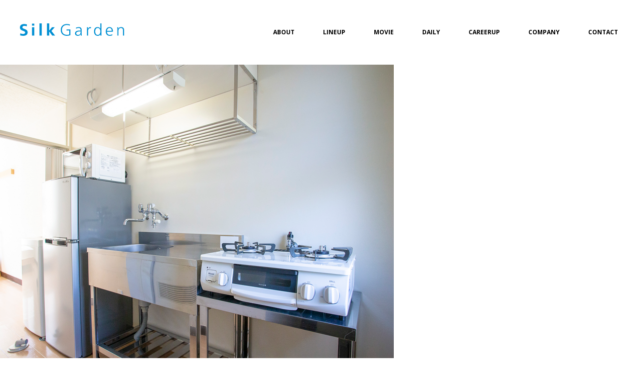

--- FILE ---
content_type: text/html; charset=UTF-8
request_url: https://silkgarden.jp/lineup/sunshinec/c6/
body_size: 32051
content:
<!DOCTYPE html>
<html xmlns="http://www.w3.org/1999/xhtml" lang="ja">

<head prefix="og: http://ogp.me/ns# fb: http://ogp.me/ns/fb# article: http://ogp.me/ns/article#">
    <!-- Google Tag Manager -->
    <script>
        (function(w, d, s, l, i) {
            w[l] = w[l] || [];
            w[l].push({
                'gtm.start': new Date().getTime(),
                event: 'gtm.js'
            });
            var f = d.getElementsByTagName(s)[0],
                j = d.createElement(s),
                dl = l != 'dataLayer' ? '&l=' + l : '';
            j.async = true;
            j.src =
                'https://www.googletagmanager.com/gtm.js?id=' + i + dl;
            f.parentNode.insertBefore(j, f);
        })(window, document, 'script', 'dataLayer', 'GTM-KZXPZ6C');
    </script>
    <!-- End Google Tag Manager -->
    <meta http-equiv="Content-Type" content="text/html; charset=UTF-8" />
    <title>c6 | Silk Garden シルクガーデン｜ 山梨大学生用賃貸アパート＆マンション</title>
    <meta name="viewport" content="width=device-width,  initial-scale=1, minimum-scale=0.5, maximum-scale=2">
    <meta name="Keywords" content="山梨大学,山梨大学アパート,山梨大学から徒歩,山梨大学寮,山梨大学マンション,山梨,学生アパート,学生寮,学生マンション,食事付き,家具付き,山梨大学近く,山梨大学合格,シルクガーデン,SilkGarden,山梨大学賃貸,春から梨大,梨大,山梨好き,賄い付き,大浴場付き,春から山梨大学" />
    <link rel="Shortcut Icon" type="image/x-icon" href="https://silkgarden.jp/wp/wp-content/themes/silkgarden/assets/img/favicon.png" />
    <meta name='robots' content='max-image-preview:large' />
	<style>img:is([sizes="auto" i], [sizes^="auto," i]) { contain-intrinsic-size: 3000px 1500px }</style>
	<link rel="alternate" type="application/rss+xml" title="Silk Garden シルクガーデン｜ 山梨大学生用賃貸アパート＆マンション &raquo; c6 のコメントのフィード" href="https://silkgarden.jp/lineup/sunshinec/c6/feed/" />
<script type="text/javascript">
/* <![CDATA[ */
window._wpemojiSettings = {"baseUrl":"https:\/\/s.w.org\/images\/core\/emoji\/15.0.3\/72x72\/","ext":".png","svgUrl":"https:\/\/s.w.org\/images\/core\/emoji\/15.0.3\/svg\/","svgExt":".svg","source":{"concatemoji":"https:\/\/silkgarden.jp\/wp\/wp-includes\/js\/wp-emoji-release.min.js?ver=6.7.4"}};
/*! This file is auto-generated */
!function(i,n){var o,s,e;function c(e){try{var t={supportTests:e,timestamp:(new Date).valueOf()};sessionStorage.setItem(o,JSON.stringify(t))}catch(e){}}function p(e,t,n){e.clearRect(0,0,e.canvas.width,e.canvas.height),e.fillText(t,0,0);var t=new Uint32Array(e.getImageData(0,0,e.canvas.width,e.canvas.height).data),r=(e.clearRect(0,0,e.canvas.width,e.canvas.height),e.fillText(n,0,0),new Uint32Array(e.getImageData(0,0,e.canvas.width,e.canvas.height).data));return t.every(function(e,t){return e===r[t]})}function u(e,t,n){switch(t){case"flag":return n(e,"\ud83c\udff3\ufe0f\u200d\u26a7\ufe0f","\ud83c\udff3\ufe0f\u200b\u26a7\ufe0f")?!1:!n(e,"\ud83c\uddfa\ud83c\uddf3","\ud83c\uddfa\u200b\ud83c\uddf3")&&!n(e,"\ud83c\udff4\udb40\udc67\udb40\udc62\udb40\udc65\udb40\udc6e\udb40\udc67\udb40\udc7f","\ud83c\udff4\u200b\udb40\udc67\u200b\udb40\udc62\u200b\udb40\udc65\u200b\udb40\udc6e\u200b\udb40\udc67\u200b\udb40\udc7f");case"emoji":return!n(e,"\ud83d\udc26\u200d\u2b1b","\ud83d\udc26\u200b\u2b1b")}return!1}function f(e,t,n){var r="undefined"!=typeof WorkerGlobalScope&&self instanceof WorkerGlobalScope?new OffscreenCanvas(300,150):i.createElement("canvas"),a=r.getContext("2d",{willReadFrequently:!0}),o=(a.textBaseline="top",a.font="600 32px Arial",{});return e.forEach(function(e){o[e]=t(a,e,n)}),o}function t(e){var t=i.createElement("script");t.src=e,t.defer=!0,i.head.appendChild(t)}"undefined"!=typeof Promise&&(o="wpEmojiSettingsSupports",s=["flag","emoji"],n.supports={everything:!0,everythingExceptFlag:!0},e=new Promise(function(e){i.addEventListener("DOMContentLoaded",e,{once:!0})}),new Promise(function(t){var n=function(){try{var e=JSON.parse(sessionStorage.getItem(o));if("object"==typeof e&&"number"==typeof e.timestamp&&(new Date).valueOf()<e.timestamp+604800&&"object"==typeof e.supportTests)return e.supportTests}catch(e){}return null}();if(!n){if("undefined"!=typeof Worker&&"undefined"!=typeof OffscreenCanvas&&"undefined"!=typeof URL&&URL.createObjectURL&&"undefined"!=typeof Blob)try{var e="postMessage("+f.toString()+"("+[JSON.stringify(s),u.toString(),p.toString()].join(",")+"));",r=new Blob([e],{type:"text/javascript"}),a=new Worker(URL.createObjectURL(r),{name:"wpTestEmojiSupports"});return void(a.onmessage=function(e){c(n=e.data),a.terminate(),t(n)})}catch(e){}c(n=f(s,u,p))}t(n)}).then(function(e){for(var t in e)n.supports[t]=e[t],n.supports.everything=n.supports.everything&&n.supports[t],"flag"!==t&&(n.supports.everythingExceptFlag=n.supports.everythingExceptFlag&&n.supports[t]);n.supports.everythingExceptFlag=n.supports.everythingExceptFlag&&!n.supports.flag,n.DOMReady=!1,n.readyCallback=function(){n.DOMReady=!0}}).then(function(){return e}).then(function(){var e;n.supports.everything||(n.readyCallback(),(e=n.source||{}).concatemoji?t(e.concatemoji):e.wpemoji&&e.twemoji&&(t(e.twemoji),t(e.wpemoji)))}))}((window,document),window._wpemojiSettings);
/* ]]> */
</script>
<style id='wp-emoji-styles-inline-css' type='text/css'>

	img.wp-smiley, img.emoji {
		display: inline !important;
		border: none !important;
		box-shadow: none !important;
		height: 1em !important;
		width: 1em !important;
		margin: 0 0.07em !important;
		vertical-align: -0.1em !important;
		background: none !important;
		padding: 0 !important;
	}
</style>
<link rel='stylesheet' id='wp-block-library-css' href='https://silkgarden.jp/wp/wp-includes/css/dist/block-library/style.min.css?ver=6.7.4' type='text/css' media='all' />
<style id='classic-theme-styles-inline-css' type='text/css'>
/*! This file is auto-generated */
.wp-block-button__link{color:#fff;background-color:#32373c;border-radius:9999px;box-shadow:none;text-decoration:none;padding:calc(.667em + 2px) calc(1.333em + 2px);font-size:1.125em}.wp-block-file__button{background:#32373c;color:#fff;text-decoration:none}
</style>
<style id='global-styles-inline-css' type='text/css'>
:root{--wp--preset--aspect-ratio--square: 1;--wp--preset--aspect-ratio--4-3: 4/3;--wp--preset--aspect-ratio--3-4: 3/4;--wp--preset--aspect-ratio--3-2: 3/2;--wp--preset--aspect-ratio--2-3: 2/3;--wp--preset--aspect-ratio--16-9: 16/9;--wp--preset--aspect-ratio--9-16: 9/16;--wp--preset--color--black: #000000;--wp--preset--color--cyan-bluish-gray: #abb8c3;--wp--preset--color--white: #ffffff;--wp--preset--color--pale-pink: #f78da7;--wp--preset--color--vivid-red: #cf2e2e;--wp--preset--color--luminous-vivid-orange: #ff6900;--wp--preset--color--luminous-vivid-amber: #fcb900;--wp--preset--color--light-green-cyan: #7bdcb5;--wp--preset--color--vivid-green-cyan: #00d084;--wp--preset--color--pale-cyan-blue: #8ed1fc;--wp--preset--color--vivid-cyan-blue: #0693e3;--wp--preset--color--vivid-purple: #9b51e0;--wp--preset--gradient--vivid-cyan-blue-to-vivid-purple: linear-gradient(135deg,rgba(6,147,227,1) 0%,rgb(155,81,224) 100%);--wp--preset--gradient--light-green-cyan-to-vivid-green-cyan: linear-gradient(135deg,rgb(122,220,180) 0%,rgb(0,208,130) 100%);--wp--preset--gradient--luminous-vivid-amber-to-luminous-vivid-orange: linear-gradient(135deg,rgba(252,185,0,1) 0%,rgba(255,105,0,1) 100%);--wp--preset--gradient--luminous-vivid-orange-to-vivid-red: linear-gradient(135deg,rgba(255,105,0,1) 0%,rgb(207,46,46) 100%);--wp--preset--gradient--very-light-gray-to-cyan-bluish-gray: linear-gradient(135deg,rgb(238,238,238) 0%,rgb(169,184,195) 100%);--wp--preset--gradient--cool-to-warm-spectrum: linear-gradient(135deg,rgb(74,234,220) 0%,rgb(151,120,209) 20%,rgb(207,42,186) 40%,rgb(238,44,130) 60%,rgb(251,105,98) 80%,rgb(254,248,76) 100%);--wp--preset--gradient--blush-light-purple: linear-gradient(135deg,rgb(255,206,236) 0%,rgb(152,150,240) 100%);--wp--preset--gradient--blush-bordeaux: linear-gradient(135deg,rgb(254,205,165) 0%,rgb(254,45,45) 50%,rgb(107,0,62) 100%);--wp--preset--gradient--luminous-dusk: linear-gradient(135deg,rgb(255,203,112) 0%,rgb(199,81,192) 50%,rgb(65,88,208) 100%);--wp--preset--gradient--pale-ocean: linear-gradient(135deg,rgb(255,245,203) 0%,rgb(182,227,212) 50%,rgb(51,167,181) 100%);--wp--preset--gradient--electric-grass: linear-gradient(135deg,rgb(202,248,128) 0%,rgb(113,206,126) 100%);--wp--preset--gradient--midnight: linear-gradient(135deg,rgb(2,3,129) 0%,rgb(40,116,252) 100%);--wp--preset--font-size--small: 13px;--wp--preset--font-size--medium: 20px;--wp--preset--font-size--large: 36px;--wp--preset--font-size--x-large: 42px;--wp--preset--spacing--20: 0.44rem;--wp--preset--spacing--30: 0.67rem;--wp--preset--spacing--40: 1rem;--wp--preset--spacing--50: 1.5rem;--wp--preset--spacing--60: 2.25rem;--wp--preset--spacing--70: 3.38rem;--wp--preset--spacing--80: 5.06rem;--wp--preset--shadow--natural: 6px 6px 9px rgba(0, 0, 0, 0.2);--wp--preset--shadow--deep: 12px 12px 50px rgba(0, 0, 0, 0.4);--wp--preset--shadow--sharp: 6px 6px 0px rgba(0, 0, 0, 0.2);--wp--preset--shadow--outlined: 6px 6px 0px -3px rgba(255, 255, 255, 1), 6px 6px rgba(0, 0, 0, 1);--wp--preset--shadow--crisp: 6px 6px 0px rgba(0, 0, 0, 1);}:where(.is-layout-flex){gap: 0.5em;}:where(.is-layout-grid){gap: 0.5em;}body .is-layout-flex{display: flex;}.is-layout-flex{flex-wrap: wrap;align-items: center;}.is-layout-flex > :is(*, div){margin: 0;}body .is-layout-grid{display: grid;}.is-layout-grid > :is(*, div){margin: 0;}:where(.wp-block-columns.is-layout-flex){gap: 2em;}:where(.wp-block-columns.is-layout-grid){gap: 2em;}:where(.wp-block-post-template.is-layout-flex){gap: 1.25em;}:where(.wp-block-post-template.is-layout-grid){gap: 1.25em;}.has-black-color{color: var(--wp--preset--color--black) !important;}.has-cyan-bluish-gray-color{color: var(--wp--preset--color--cyan-bluish-gray) !important;}.has-white-color{color: var(--wp--preset--color--white) !important;}.has-pale-pink-color{color: var(--wp--preset--color--pale-pink) !important;}.has-vivid-red-color{color: var(--wp--preset--color--vivid-red) !important;}.has-luminous-vivid-orange-color{color: var(--wp--preset--color--luminous-vivid-orange) !important;}.has-luminous-vivid-amber-color{color: var(--wp--preset--color--luminous-vivid-amber) !important;}.has-light-green-cyan-color{color: var(--wp--preset--color--light-green-cyan) !important;}.has-vivid-green-cyan-color{color: var(--wp--preset--color--vivid-green-cyan) !important;}.has-pale-cyan-blue-color{color: var(--wp--preset--color--pale-cyan-blue) !important;}.has-vivid-cyan-blue-color{color: var(--wp--preset--color--vivid-cyan-blue) !important;}.has-vivid-purple-color{color: var(--wp--preset--color--vivid-purple) !important;}.has-black-background-color{background-color: var(--wp--preset--color--black) !important;}.has-cyan-bluish-gray-background-color{background-color: var(--wp--preset--color--cyan-bluish-gray) !important;}.has-white-background-color{background-color: var(--wp--preset--color--white) !important;}.has-pale-pink-background-color{background-color: var(--wp--preset--color--pale-pink) !important;}.has-vivid-red-background-color{background-color: var(--wp--preset--color--vivid-red) !important;}.has-luminous-vivid-orange-background-color{background-color: var(--wp--preset--color--luminous-vivid-orange) !important;}.has-luminous-vivid-amber-background-color{background-color: var(--wp--preset--color--luminous-vivid-amber) !important;}.has-light-green-cyan-background-color{background-color: var(--wp--preset--color--light-green-cyan) !important;}.has-vivid-green-cyan-background-color{background-color: var(--wp--preset--color--vivid-green-cyan) !important;}.has-pale-cyan-blue-background-color{background-color: var(--wp--preset--color--pale-cyan-blue) !important;}.has-vivid-cyan-blue-background-color{background-color: var(--wp--preset--color--vivid-cyan-blue) !important;}.has-vivid-purple-background-color{background-color: var(--wp--preset--color--vivid-purple) !important;}.has-black-border-color{border-color: var(--wp--preset--color--black) !important;}.has-cyan-bluish-gray-border-color{border-color: var(--wp--preset--color--cyan-bluish-gray) !important;}.has-white-border-color{border-color: var(--wp--preset--color--white) !important;}.has-pale-pink-border-color{border-color: var(--wp--preset--color--pale-pink) !important;}.has-vivid-red-border-color{border-color: var(--wp--preset--color--vivid-red) !important;}.has-luminous-vivid-orange-border-color{border-color: var(--wp--preset--color--luminous-vivid-orange) !important;}.has-luminous-vivid-amber-border-color{border-color: var(--wp--preset--color--luminous-vivid-amber) !important;}.has-light-green-cyan-border-color{border-color: var(--wp--preset--color--light-green-cyan) !important;}.has-vivid-green-cyan-border-color{border-color: var(--wp--preset--color--vivid-green-cyan) !important;}.has-pale-cyan-blue-border-color{border-color: var(--wp--preset--color--pale-cyan-blue) !important;}.has-vivid-cyan-blue-border-color{border-color: var(--wp--preset--color--vivid-cyan-blue) !important;}.has-vivid-purple-border-color{border-color: var(--wp--preset--color--vivid-purple) !important;}.has-vivid-cyan-blue-to-vivid-purple-gradient-background{background: var(--wp--preset--gradient--vivid-cyan-blue-to-vivid-purple) !important;}.has-light-green-cyan-to-vivid-green-cyan-gradient-background{background: var(--wp--preset--gradient--light-green-cyan-to-vivid-green-cyan) !important;}.has-luminous-vivid-amber-to-luminous-vivid-orange-gradient-background{background: var(--wp--preset--gradient--luminous-vivid-amber-to-luminous-vivid-orange) !important;}.has-luminous-vivid-orange-to-vivid-red-gradient-background{background: var(--wp--preset--gradient--luminous-vivid-orange-to-vivid-red) !important;}.has-very-light-gray-to-cyan-bluish-gray-gradient-background{background: var(--wp--preset--gradient--very-light-gray-to-cyan-bluish-gray) !important;}.has-cool-to-warm-spectrum-gradient-background{background: var(--wp--preset--gradient--cool-to-warm-spectrum) !important;}.has-blush-light-purple-gradient-background{background: var(--wp--preset--gradient--blush-light-purple) !important;}.has-blush-bordeaux-gradient-background{background: var(--wp--preset--gradient--blush-bordeaux) !important;}.has-luminous-dusk-gradient-background{background: var(--wp--preset--gradient--luminous-dusk) !important;}.has-pale-ocean-gradient-background{background: var(--wp--preset--gradient--pale-ocean) !important;}.has-electric-grass-gradient-background{background: var(--wp--preset--gradient--electric-grass) !important;}.has-midnight-gradient-background{background: var(--wp--preset--gradient--midnight) !important;}.has-small-font-size{font-size: var(--wp--preset--font-size--small) !important;}.has-medium-font-size{font-size: var(--wp--preset--font-size--medium) !important;}.has-large-font-size{font-size: var(--wp--preset--font-size--large) !important;}.has-x-large-font-size{font-size: var(--wp--preset--font-size--x-large) !important;}
:where(.wp-block-post-template.is-layout-flex){gap: 1.25em;}:where(.wp-block-post-template.is-layout-grid){gap: 1.25em;}
:where(.wp-block-columns.is-layout-flex){gap: 2em;}:where(.wp-block-columns.is-layout-grid){gap: 2em;}
:root :where(.wp-block-pullquote){font-size: 1.5em;line-height: 1.6;}
</style>
<link rel='stylesheet' id='contact-form-7-css' href='https://silkgarden.jp/wp/wp-content/plugins/contact-form-7/includes/css/styles.css?ver=5.2.2' type='text/css' media='all' />
<script type="text/javascript" src="https://silkgarden.jp/wp/wp-includes/js/jquery/jquery.min.js?ver=3.7.1" id="jquery-core-js"></script>
<script type="text/javascript" src="https://silkgarden.jp/wp/wp-includes/js/jquery/jquery-migrate.min.js?ver=3.4.1" id="jquery-migrate-js"></script>
<link rel="https://api.w.org/" href="https://silkgarden.jp/wp-json/" /><link rel="alternate" title="JSON" type="application/json" href="https://silkgarden.jp/wp-json/wp/v2/media/356" /><link rel="EditURI" type="application/rsd+xml" title="RSD" href="https://silkgarden.jp/wp/xmlrpc.php?rsd" />
<meta name="generator" content="WordPress 6.7.4" />
<link rel='shortlink' href='https://silkgarden.jp/?p=356' />
<link rel="alternate" title="oEmbed (JSON)" type="application/json+oembed" href="https://silkgarden.jp/wp-json/oembed/1.0/embed?url=https%3A%2F%2Fsilkgarden.jp%2Flineup%2Fsunshinec%2Fc6%2F" />
    <link rel="stylesheet" href="https://silkgarden.jp/wp/wp-content/themes/silkgarden/assets/css/slick.css" />
    <link rel="stylesheet" href="https://silkgarden.jp/wp/wp-content/themes/silkgarden/assets/css/style.css" />
    <link rel="stylesheet" href="https://silkgarden.jp/wp/wp-content/themes/silkgarden/assets/css/add.css" />
    <link rel="stylesheet" href="https://silkgarden.jp/wp/wp-content/themes/silkgarden/style.css" />
    <link href="https://fonts.googleapis.com/css2?family=Noto+Sans+JP:wght@300&family=Open+Sans:wght@700&display=swap" rel="stylesheet" />
    <link rel="stylesheet" href="https://cdnjs.cloudflare.com/ajax/libs/font-awesome/5.9.0/css/all.min.css" integrity="sha256-UzFD2WYH2U1dQpKDjjZK72VtPeWP50NoJjd26rnAdUI=" crossorigin="anonymous" />
    <script src="https://ajax.googleapis.com/ajax/libs/jquery/1.11.2/jquery.min.js"></script>
    
        <!-- Global site tag (gtag.js) - Google Analytics -->
        <script async src="https://www.googletagmanager.com/gtag/js?id=G-LL8ZKS3NGY"></script>
        <script>
            window.dataLayer = window.dataLayer || [];

            function gtag() {
                dataLayer.push(arguments);
            }
            gtag('js', new Date());
            gtag('config', 'G-LL8ZKS3NGY');
            gtag('config', 'UA-178783358-1');
        </script>

    </head>

<body  class="attachment attachment-template-default attachmentid-356 attachment-png page-c6 page-lineup/sunshinec-child" >
    <!-- Google Tag Manager (noscript) -->
    <noscript><iframe src="https://www.googletagmanager.com/ns.html?id=GTM-KZXPZ6C" height="0" width="0" style="display:none;visibility:hidden"></iframe></noscript>
    <!-- End Google Tag Manager (noscript) -->
    <header class="header">
                    <p class="hlogo"><a href="https://silkgarden.jp/"><img src="https://silkgarden.jp/wp/wp-content/themes/silkgarden/assets/img/common/hlogo.svg" alt="Silk Garden" width="209" height="24" /></a></p>
                <nav>
            <p class="hnavi_btn">
                <span class="menu-button"><i></i></span>
            </p>
            <div class="gnavi">
                <ul>
                    <li class="dd">
                        <a href="https://silkgarden.jp/about/">ABOUT</a><i></i>
                        <ul>
                            <li>
                                <a href="https://silkgarden.jp/about/health/">健康サポート</a>
                            </li>
                            <li>
                                <a href="https://silkgarden.jp/about/facility/">共有施設</a>
                            </li>
                            <li>
                                <a href="https://silkgarden.jp/about/event/">イベント紹介</a>
                            </li>
                            <li>
                                <a href="https://silkgarden.jp/data/">入居者データ</a>
                            </li>
                            <li>
                                <a href="https://silkgarden.jp/about/access/">アクセス</a>
                            </li>
                        </ul>
                    </li>
                    <li class="dd">
                        <a href="https://silkgarden.jp/lineup/">LINEUP</a><i></i>
                        <ul>
                            <li>
                                <a href="https://silkgarden.jp/lineup/sunshinea">シルクサンシャインA</a>
                            </li>
                            <li>
                                <a href="https://silkgarden.jp/lineup/sunshineb">シルクサンシャインB</a>
                            </li>
                            <li>
                                <a href="https://silkgarden.jp/lineup/sunshinec">シルクサンシャインC</a>
                            </li>
                            <li>
                                <a href="https://silkgarden.jp/lineup/ladies">シルクレディース</a>
                            </li>
                            <li>
                                <a href="https://silkgarden.jp/lineup/residence">シルクレジデンス</a>
                            </li>
                        </ul>
                    </li>
                    <li>
                        <a href="https://silkgarden.jp/movie/">MOVIE</a>
                    </li>
                    <li class="dd">
                        <a href="https://silkgarden.jp/daily/">DAILY</a><i></i>
                        <ul>
                            <li>
                                <a href="https://silkgarden.jp/cat/daily/">シルクの日常</a>
                            </li>
                            <li>
                                <a href="https://silkgarden.jp/cat/dinner_menu/">ディナーメニュー</a>
                            </li>
                            <li>
                                <a href="https://silkgarden.jp/cat/information/">インフォメーション</a>
                            </li>
                            <li>
                                <a href="https://airrsv.net/mayudoki/calendar" target="_blank">夕飯予約</a>
                            </li>
                            <li>
                                <a href="https://airrsv.net/silkgarden/calendar" target="_blank">施設予約</a>
                            </li>
                        </ul>
                    </li>
                    <li>
                        <a href="https://silkgarden.jp/careerup/">CAREERUP</a>
                    </li>
                    <li class="dd company_dd">
                        <a href="https://silkgarden.jp/company/">COMPANY</a><i></i>
                        <ul>
                            <li>
                                <a href="https://silkgarden.jp/history/">シルクガーデンの歴史</a>
                            </li>
                        </ul>
                    </li>
                    <li class="dd last">
                        <a>CONTACT</a><i></i>
                        <ul>
                            <li>
                                <a href="https://silkgarden.jp/contact/">お問い合わせ</a>
                            </li>
                            <li>
                                <a href="https://silkgarden.jp/reservation/">見学予約</a>
                            </li>
                            <li>
                                <a href="https://silkgarden.jp/faq/">よくある質問</a>
                            </li>
                        </ul>
                    </li>
                    <li class="spnavi"><a href="https://silkgarden.jp/sitemap/">SITE MAP</a></li>
                </ul>
            </div>
        </nav>
        </div>
    </header><p class="attachment"><a href='https://silkgarden.jp/wp/wp-content/uploads/2020/11/c6.png'><img fetchpriority="high" decoding="async" width="790" height="593" src="https://silkgarden.jp/wp/wp-content/uploads/2020/11/c6-790x593.png" class="attachment-medium size-medium" alt="6畳キッチン" srcset="https://silkgarden.jp/wp/wp-content/uploads/2020/11/c6-790x593.png 790w, https://silkgarden.jp/wp/wp-content/uploads/2020/11/c6-768x576.png 768w, https://silkgarden.jp/wp/wp-content/uploads/2020/11/c6.png 1200w" sizes="(max-width: 790px) 100vw, 790px" /></a></p>
<section class="fpickup">
  <h2 class="sec_ttl"><img src="https://silkgarden.jp/wp/wp-content/themes/silkgarden/assets/img/common/pickup_ttl.svg" alt="Pickup 最新情報　" width="160" height="62"></h2>
  <ul class="fpickup_list">
        <li><a href="https://silkgarden.jp/daily/4555/">
        <p class="img"><img width="380" height="230" src="https://silkgarden.jp/wp/wp-content/uploads/2020/11/dinner.png" class="attachment-thumbnail size-thumbnail wp-post-image" alt="" decoding="async" loading="lazy" /></p>
        <div class="cnt">
          <p class="cat">ディナーメニュー</p>
          <p class="date">2026.01.09</p>
          <p class="ttl">1月13.14 日の夕飯メニュー</p>
        </div>
      </a></li>
  
    <li><a href="https://silkgarden.jp/daily/4459/">
      <p class="img"><img width="380" height="230" src="https://silkgarden.jp/wp/wp-content/uploads/2025/12/LINE_ALBUM_2025クリスマス会_251226_164-380x230.jpg" class="attachment-thumbnail size-thumbnail wp-post-image" alt="" decoding="async" loading="lazy" /></p>
      <div class="cnt">
        <p class="cat">シルクの日常</p>
        <p class="date">2025.12.26</p>
        <p class="ttl">１２月１３日　クリスマス会</p>
      </div>
    </a></li>

<li><a href="https://silkgarden.jp/daily/3515/">
    <p class="img"><img width="380" height="230" src="https://silkgarden.jp/wp/wp-content/uploads/2024/12/白　オレンジ　緑　ピンク　幾何学　模様　シンプル　オープンキャンパス　チラシ　A4縦のコピー-380x230.png" class="attachment-thumbnail size-thumbnail wp-post-image" alt="" decoding="async" loading="lazy" /></p>
    <div class="cnt">
      <p class="cat">インフォメーション</p>
      <p class="date">2024.12.03</p>
      <p class="ttl">【2026年新入生向け】シルク周辺物件</p>
    </div>
  </a></li>
  </ul>
</section>
<footer class="wrap_footer">
  <div class="footer">
    <div class="fcnt">
      <p class="flogo"><img src="https://silkgarden.jp/wp/wp-content/themes/silkgarden/assets/img/common/flogo.png" width="88" height="88"></p>
      <div class="cnt">
        <p class="fname">株式会社 山梨社</p>
        <p class="txt">〒400-0015　山梨県甲府市大手1-2-21<br>
          TEL 055-252-9211</p>
        <ul class="fsns">
          <li><a href="https://www.instagram.com/silkgarden2021/" target="_blank"><i class="fab fa-instagram"></i></a></li>
          <li><a href="https://twitter.com/SilkGarden_Y" target="_blank"><i class="fab fa-twitter"></i></a></li>
          <li><a href="https://www.youtube.com/channel/UCwt0RQvueBKha-fcDG6zXdQ" target="_blank"><i class="fab fa-youtube"></i></a></li>
          <li><a href="https://lin.ee/t0HA57eo" target="_blank"><i class="fab fa-line"></i></a></li>
        </ul>
      </div>
    </div>
    <div class="fnavi">
      <ul>
        <li>
          <a href="https://silkgarden.jp/">トップページ</a>
        </li>
        <li>
          <a href="https://silkgarden.jp/movie/">WEB見学</a>
        </li>
        <li>
          <a href="https://silkgarden.jp/faq/">よくある質問</a>
        </li>
        <li>
          <a href="https://silkgarden.jp/daily/">シルクの日常</a>
        </li>
        <li>
          <a href="https://silkgarden.jp/careerup/">CAREERUP</a>
        </li>
        <li>
          <a href="https://silkgarden.jp/company/">会社概要</a>
          <ul>
            <li>
              <a href="https://silkgarden.jp/history/">シルクガーデンの歴史</a>
            </li>
          </ul>
        </li>
      </ul>
      <ul>
        <li>
          <a href="https://silkgarden.jp/lineup/">物件ラインナップ</a>
          <ul>
            <li>
              <a href="https://silkgarden.jp/lineup/sunshinea/">シルクサンシャインA</a>
            </li>
            <li>
              <a href="https://silkgarden.jp/lineup/sunshineb/">シルクサンシャインB</a>
            </li>
            <li>
              <a href="https://silkgarden.jp/lineup/sunshinec/">シルクサンシャインC</a>
            </li>
            <li>
              <a href="https://silkgarden.jp/lineup/ladies/">シルクレディース</a>
            </li>
            <li>
              <a href="https://silkgarden.jp/lineup/residence/">シルクレジデンス</a>
            </li>
          </ul>
        </li>
      </ul>
      <ul>
        <li><a href="https://silkgarden.jp/about/">シルクガーデンについて</a>
          <ul>
            <li>
              <a href="https://silkgarden.jp/about/health/">健康サポート</a>
            </li>
            <li>
              <a href="https://silkgarden.jp/about/facility/">共有施設</a>
            </li>
            <li>
              <a href="https://silkgarden.jp/about/event/">イベント紹介</a>
            </li>
            <li>
              <a href="https://silkgarden.jp/data/">入居者データ</a>
            </li>
            <li>
              <a href="https://silkgarden.jp/about/access/">アクセス</a>
            </li>
          </ul>
        </li>
        <li>
          <a href="https://silkgarden.jp/sitemap/">サイトマップ</a>
        </li>
      </ul>
    </div>
  </div>
  <div class="fwrap">
    <div class="fcontact">
      <div class="cnt">
        <p class="ttl"><img src="https://silkgarden.jp/wp/wp-content/themes/silkgarden/assets/img/common/fcontact.svg" alt="お問い合わせ 055-252-9211 受付時間 9：00〜15：00（木・金・土休み）" width="255" height="103"></p>
        <p class="btn"><a href="https://silkgarden.jp/contact/">お問い合わせ</a></p>
      </div>
    </div>
    <div class="freserve">
      <div class="cnt">
        <p class="ttl"><img src="https://silkgarden.jp/wp/wp-content/themes/silkgarden/assets/img/common/freserve_ttl.svg" alt="見学予約" width="62" height="14"></p>
        <p class="lead">ご都合に合わせた物件見学ができます</p>
        <ul class="btn_list">
          <li class="btn"><a href="https://silkgarden.jp/reservation/">現地見学</a></li>
          <li class="btn"><a href="https://silkgarden.jp/reservation/">個別WEB見学</a></li>
        </ul>
      </div>
    </div>
  </div>

  <div class="fcnt2">
    <p class="flogo"><img src="https://silkgarden.jp/wp/wp-content/themes/silkgarden/assets/img/common/flogo.png" width="88" height="88"></p>
    <div class="cnt">
      <p class="fname">株式会社 山梨社</p>
      <p class="txt">〒400-0015　山梨県甲府市大手1-2-21<br>
        055-252-9211</p>
      <ul class="fsns">
        <li><a href="https://www.instagram.com/silkgarden2021/" target="_blank"><i class="fab fa-instagram"></i></a></li>
        <li><a href="https://twitter.com/SilkGarden_Y" target="_blank"><i class="fab fa-twitter"></i></a></li>
        <li><a href="https://www.youtube.com/channel/UCwt0RQvueBKha-fcDG6zXdQ" target="_blank"><i class="fab fa-youtube"></i></a></li>
        <li><a href="https://lin.ee/t0HA57eo" target="_blank"><i class="fab fa-line"></i></a></li>
      </ul>
    </div>
  </div>
  <p class="copyright">©Silk Garden</p>
</footer>
<script type="text/javascript" src="https://silkgarden.jp/wp/wp-content/themes/silkgarden/assets/js/slick.min.js"></script>
<script type="text/javascript" src="https://silkgarden.jp/wp/wp-content/themes/silkgarden/assets/js/base.js"></script>
<script type="text/javascript" src="https://silkgarden.jp/wp/wp-content/themes/silkgarden/assets/js/inview.min.js"></script>
<script type="text/javascript" src="https://silkgarden.jp/wp/wp-content/themes/silkgarden/assets/js/data.js"></script>
<script type="text/javascript" id="contact-form-7-js-extra">
/* <![CDATA[ */
var wpcf7 = {"apiSettings":{"root":"https:\/\/silkgarden.jp\/wp-json\/contact-form-7\/v1","namespace":"contact-form-7\/v1"}};
/* ]]> */
</script>
<script type="text/javascript" src="https://silkgarden.jp/wp/wp-content/plugins/contact-form-7/includes/js/scripts.js?ver=5.2.2" id="contact-form-7-js"></script>
</body>

</html>

--- FILE ---
content_type: text/css
request_url: https://silkgarden.jp/wp/wp-content/themes/silkgarden/assets/css/style.css
body_size: 164770
content:
@charset "UTF-8";
body {
  font-family: "游ゴシック", YuGothic, "ヒラギノ角ゴ ProN W3", "Hiragino Kaku Gothic ProN", "メイリオ", Meiryo, sans-serif;
  margin: 0;
  padding: 0;
  font-size: 14px;
  font-weight: 500;
  position: relative;
  min-width: 1200px;
  background: #fff;
}
@media all and (-ms-high-contrast: none) {
  body {
    font-family: "ヒラギノ角ゴ ProN W3", "Hiragino Kaku Gothic ProN", "メイリオ", Meiryo, sans-serif;
  }
}
@media screen and (max-width: 640px) {
  body {
    min-width: 0;
  }
}

body,
div,
h1,
h2,
h3,
h4,
h5,
h6,
p,
dl,
dt,
dd,
ul,
ol,
li,
blockquote,
pre,
table,
caption,
th,
td,
address,
form,
fieldset,
legend,
object {
  margin: 0;
  padding: 0;
}

body,
html {
  height: 100%;
}

header,
section,
navi,
footer {
  display: block;
}

a,
ins {
  text-decoration: none;
}

address,
em,
cite,
dfn,
var {
  font-style: normal;
}

input,
textarea {
  font-weight: normal;
}

img {
  vertical-align: baseline;
  max-width: 100%;
  height: auto;
}

a img {
  border: none;
}

h1,
h2,
h3,
h4,
h5,
h6,
p,
dl,
dt,
dd,
ul,
ol,
li,
blockquote,
pre,
table,
caption,
th,
td,
address {
  line-height: 2.29;
  letter-spacing: 0;
  color: #000;
}

h1,
h2,
h3,
h4 {
  font-weight: normal;
  letter-spacing: 0;
}

a {
  color: #000;
}
li {
  list-style: none;
}

a[href^="tel:"] {
  cursor: default;
  opacity: 1 !important;
}

br.pcn {
  display: none;
}
@media screen and (max-width: 640px) {
  br.pcn {
    display: block;
  }
}
@media screen and (max-width: 640px) {
  br.spn {
    display: none;
  }
}

@media screen and (max-width: 640px) {
  .onlyPC {
    display: none;
  }
}

.onlySP {
  display: none;
}
@media screen and (max-width: 640px) {
  .onlySP {
    display: initial;
  }
}

.nolink {
  pointer-events: none;
}

.anime {
  opacity: 0;
  -webkit-transform: translateY(-10px) scale(0.99, 0.99);
  transform: translateY(-10px) scale(0.99, 0.99);
  -webkit-transition: 1s;
  transition: 1s;
}

.move {
  opacity: 1;
  -webkit-transform: translateY(0) scale(1, 1);
  transform: translateY(0) scale(1, 1);
}

.anime-r {
  overflow: hidden;
  opacity: 0;
  -webkit-transform: translateX(20px);
  transform: translateX(20px);
  -webkit-transition: all 0.5s;
  transition: all 0.5s;
}

.move-r {
  overflow: hidden;
  opacity: 1;
  -webkit-transform: translateX(0);
  transform: translateX(0);
}

.anime-l {
  overflow: hidden;
  opacity: 0;
  -webkit-transform: translateX(-20px);
  transform: translateX(-20px);
  -webkit-transition: all 0.5s;
  transition: all 0.5s;
}

.move-l {
  overflow: hidden;
  opacity: 1;
  -webkit-transform: translateX(0);
  transform: translateX(0);
}

.anime-d {
  opacity: 0;
  -webkit-transform: translateY(-50px);
  transform: translateY(-50px);
  -webkit-transition: 1s;
  transition: 1s;
  -webkit-transition-delay: 0.5s;
  transition-delay: 0.5s;
}

.move-d {
  opacity: 1;
  -webkit-transform: translateY(0);
  transform: translateY(0);
}

.anime-b {
  opacity: 0;
  -webkit-transform: translateY(50px);
  transform: translateY(50px);
  -webkit-transition: 1s;
  transition: 1s;
}

.move-b {
  opacity: 1;
  -webkit-transform: translateY(0);
  transform: translateY(0);
}

.delay1 {
  -webkit-transition-delay: 0.15s;
  transition-delay: 0.15s;
}
@media screen and (max-width: 640px) {
  .delay1 {
    -webkit-transition-delay: 0;
    transition-delay: 0;
  }
}

.delay2 {
  -webkit-transition-delay: 0.25s;
  transition-delay: 0.25s;
}
@media screen and (max-width: 640px) {
  .delay2 {
    -webkit-transition-delay: 0;
    transition-delay: 0;
  }
}

.delay3 {
  -webkit-transition-delay: 0.35s;
  transition-delay: 0.35s;
}
@media screen and (max-width: 640px) {
  .delay3 {
    -webkit-transition-delay: 0;
    transition-delay: 0;
  }
}

.delay4 {
  -webkit-transition-delay: 0.45s;
  transition-delay: 0.45s;
}
@media screen and (max-width: 640px) {
  .delay4 {
    -webkit-transition-delay: 0;
    transition-delay: 0;
  }
}

.delay5 {
  -webkit-transition-delay: 0.55s;
  transition-delay: 0.55s;
}
@media screen and (max-width: 640px) {
  .delay5 {
    -webkit-transition-delay: 0;
    transition-delay: 0;
  }
}

/* ------ navibtn -----------------------------------*/
.hnavi_btn {
  position: fixed;
  top: 5px;
  right: 5px;
  z-index: 10000;
  display: none;
}
@media screen and (max-width: 640px) {
  .hnavi_btn {
    display: block;
  }
}

.menu-button {
  width: 40px;
  height: 40px;
  display: block;
  position: absolute;
  right: 0;
  top: 0;
  z-index: 100000;
}
.menu-button i {
  display: block;
  width: 20px;
  height: 2px;
  border-radius: 3px;
  background: #0290d3;
  -webkit-transition: background 0.5s;
  transition: background 0.5s;
  position: absolute;
  right: 10px;
  top: 20px;
}
.menu-button i:before, .menu-button i:after {
  content: "";
  display: block;
  width: 20px;
  height: 2px;
  border-radius: 3px;
  background: #0290d3;
  position: absolute;
  -webkit-transform: rotate(0deg);
          transform: rotate(0deg);
  -webkit-transition: all 0.3s !important;
  transition: all 0.3s !important;
}
.menu-button i:before {
  -webkit-transform: translateY(8px);
          transform: translateY(8px);
}
.menu-button i:after {
  -webkit-transform: translateY(-8px);
          transform: translateY(-8px);
}

.hnavi_btn.active .menu-button i {
  background: none;
}
.hnavi_btn.active .menu-button i:after {
  -webkit-transform: translateY(0px) rotate(-45deg);
          transform: translateY(0px) rotate(-45deg);
}
.hnavi_btn.active .menu-button i:before {
  -webkit-transform: translateY(0px) rotate(45deg);
          transform: translateY(0px) rotate(45deg);
}

@media screen and (max-width: 640px) {
  body {
    padding-top: 50px;
    -webkit-box-sizing: border-box;
            box-sizing: border-box;
  }
}

.header {
  max-width: 1200px;
  height: 130px;
  margin: 0 auto;
  display: -webkit-box;
  display: -webkit-flex;
  display: -ms-flexbox;
  display: flex;
  -webkit-box-pack: justify;
  -webkit-justify-content: space-between;
      -ms-flex-pack: justify;
          justify-content: space-between;
  -webkit-box-align: center;
  -webkit-align-items: center;
      -ms-flex-align: center;
          align-items: center;
}
@media screen and (max-width: 640px) {
  .header {
    height: 50px;
    position: fixed;
    top: 0;
    left: 0;
    background: #fff;
    width: 100%;
    z-index: 9000;
  }
}
@media screen and (max-width: 640px) {
  .header .hlogo {
    padding-left: 10px;
  }
}
@media screen and (max-width: 640px) {
  .header .hlogo img {
    width: 150px;
  }
}
@media screen and (max-width: 640px) {
  .header .gnavi {
    display: none;
    position: fixed;
    top: 50px;
    left: 0;
    width: 100%;
    height: calc(100% - 50px);
    -webkit-box-sizing: border-box;
            box-sizing: border-box;
    padding: 0;
    background: rgba(255, 255, 255, 0.9);
    overflow: scroll;
    z-index: 8000;
  }
}
.header .gnavi > ul {
  display: -webkit-box;
  display: -webkit-flex;
  display: -ms-flexbox;
  display: flex;
}
@media screen and (max-width: 640px) {
  .header .gnavi > ul {
    display: block;
  }
}
.header .gnavi > ul > li {
  font-family: "Open Sans", sans-serif;
  font-weight: bold;
  font-size: 12px;
  margin-left: 57px;
  position: relative;
}
@media screen and (max-width: 640px) {
  .header .gnavi > ul > li {
    margin: 0;
    font-size: 15px;
    font-family: "Noto Sans JP", sans-serif;
    font-weight: 300;
  }
}
.header .gnavi > ul > li.spnavi {
  display: none;
}
@media screen and (max-width: 640px) {
  .header .gnavi > ul > li.spnavi {
    display: block;
  }
}
.header .gnavi > ul > li > a {
  line-height: 130px;
  display: block;
  height: 130px;
}
@media screen and (max-width: 640px) {
  .header .gnavi > ul > li > a {
    line-height: 1;
    height: 44px;
    display: -webkit-box;
    display: -webkit-flex;
    display: -ms-flexbox;
    display: flex;
    -webkit-box-align: center;
    -webkit-align-items: center;
        -ms-flex-align: center;
            align-items: center;
    padding-left: 20px;
    width: 100%;
    -webkit-box-sizing: border-box;
            box-sizing: border-box;
    background: #694a45;
    color: #FFF;
  }
}
.header .gnavi > ul > li.dd {
  position: relative;
}
.header .gnavi > ul > li.dd i {
  display: none;
}
@media screen and (max-width: 640px) {
  .header .gnavi > ul > li.dd i {
    background: url("../img//common/open.svg") no-repeat center;
    background-size: 20px;
    width: 44px;
    height: 44px;
    display: block;
    position: absolute;
    right: 0;
    top: 0;
  }
  .header .gnavi > ul > li.dd i.active {
    background: url("../img//common/close.svg") no-repeat center;
    background-size: 20px;
  }
}
.header .gnavi > ul > li:first-of-type {
  margin-left: 0;
}
.header .gnavi > ul > li ul {
  position: absolute;
  top: 130px;
  left: -50px;
  opacity: 0;
  height: 0;
  -webkit-transition: all 0.3s ease;
  transition: all 0.3s ease;
  background: #694a44;
  overflow: hidden;
  z-index: 100;
}
@media screen and (max-width: 640px) {
  .header .gnavi > ul > li ul {
    position: relative;
    top: auto;
    left: auto;
    height: auto;
    opacity: 1;
    display: -webkit-box;
    display: -webkit-flex;
    display: -ms-flexbox;
    display: flex;
    -webkit-flex-wrap: wrap;
        -ms-flex-wrap: wrap;
            flex-wrap: wrap;
    -webkit-box-pack: justify;
    -webkit-justify-content: space-between;
        -ms-flex-pack: justify;
            justify-content: space-between;
    background: none;
    display: none;
    -webkit-transition: none;
    transition: none;
  }
}
@media screen and (max-width: 640px) {
  .header .gnavi > ul > li ul li {
    width: 100%;
  }
}
.header .gnavi > ul > li ul li a {
  width: 140px;
  height: 0;
  display: -webkit-box;
  display: -webkit-flex;
  display: -ms-flexbox;
  display: flex;
  -webkit-box-pack: center;
  -webkit-justify-content: center;
      -ms-flex-pack: center;
          justify-content: center;
  -webkit-box-align: center;
  -webkit-align-items: center;
      -ms-flex-align: center;
          align-items: center;
  color: #fff;
  -webkit-transition: all 0.2s ease;
  transition: all 0.2s ease;
  opacity: 1 !important;
  font-size: 12px;
  font-family: "Noto Sans JP", sans-serif;
  font-weight: 300;
}
@media screen and (max-width: 640px) {
  .header .gnavi > ul > li ul li a {
    height: 44px;
    width: 100%;
    background: #4f342d;
    font-size: 15px;
    -webkit-box-pack: start;
    -webkit-justify-content: flex-start;
        -ms-flex-pack: start;
            justify-content: flex-start;
    padding-left: 35px;
    -webkit-box-sizing: border-box;
            box-sizing: border-box;
    font-family: "Noto Sans JP", sans-serif;
    font-weight: 300;
  }
}
.header .gnavi > ul > li ul li a:hover {
  background: #52342f;
}
.header .gnavi > ul > li.dd:hover ul {
  height: 160px;
  opacity: 1;
}
@media screen and (max-width: 640px) {
  .header .gnavi > ul > li.dd:hover ul {
    height: auto;
  }
}
.header .gnavi > ul > li.dd:hover ul li a {
  height: 32px;
  padding-bottom: 4px;
  -webkit-box-sizing: border-box;
          box-sizing: border-box;
}
@media screen and (max-width: 640px) {
  .header .gnavi > ul > li.dd:hover ul li a {
    height: 44px;
  }
}
.header .gnavi > ul > li.company_dd:hover ul {
  height: 34px;
}
@media screen and (max-width: 640px) {
  .header .gnavi > ul > li.company_dd:hover ul {
    height: auto;
  }
}
.header .gnavi > ul > li.last:hover ul {
  height: 96px;
}
@media screen and (max-width: 640px) {
  .header .gnavi > ul > li.last:hover ul {
    height: auto;
  }
}

.fpickup {
  padding: 140px 0 80px;
  background: #f6f8fb;
  margin-bottom: 110px;
}
@media screen and (max-width: 640px) {
  .fpickup {
    padding: 60px 20px 40px;
    margin-bottom: 0;
  }
}
.fpickup .sec_ttl {
  text-align: center;
  margin-bottom: 42px;
}
.fpickup .fpickup_list {
  max-width: 1200px;
  margin: 0 auto;
  display: -webkit-box;
  display: -webkit-flex;
  display: -ms-flexbox;
  display: flex;
}
@media screen and (max-width: 640px) {
  .fpickup .fpickup_list {
    display: block;
  }
}
.fpickup .fpickup_list li {
  width: 380px;
  margin-right: 30px;
  background: #fff;
  max-width: 100%;
}
@media screen and (max-width: 640px) {
  .fpickup .fpickup_list li {
    margin-bottom: 20px;
  }
}
.fpickup .fpickup_list li:last-of-type {
  margin-right: 0;
}
.fpickup .fpickup_list li a .img {
  font-size: 0;
}
.fpickup .fpickup_list li a .cnt {
  padding: 30px 40px;
  position: relative;
}
.fpickup .fpickup_list li a .cnt .cat {
  position: absolute;
  top: -27px;
  right: 0;
  height: 53px;
  background: #694a44;
  color: #fff;
  display: -webkit-box;
  display: -webkit-flex;
  display: -ms-flexbox;
  display: flex;
  -webkit-box-pack: center;
  -webkit-justify-content: center;
      -ms-flex-pack: center;
          justify-content: center;
  -webkit-box-align: center;
  -webkit-align-items: center;
      -ms-flex-align: center;
          align-items: center;
  padding: 0 30px;
}
.fpickup .fpickup_list li a .cnt .date {
  color: #0290d3;
  font-family: "Noto Sans JP", sans-serif;
  font-weight: 300;
}

.wrap_footer .footer {
  max-width: 1200px;
  margin: 0 auto 110px;
  display: -webkit-box;
  display: -webkit-flex;
  display: -ms-flexbox;
  display: flex;
  -webkit-box-pack: justify;
  -webkit-justify-content: space-between;
      -ms-flex-pack: justify;
          justify-content: space-between;
}
@media screen and (max-width: 640px) {
  .wrap_footer .footer {
    display: none;
    margin-bottom: 0;
  }
}
.wrap_footer .footer .fcnt {
  display: -webkit-box;
  display: -webkit-flex;
  display: -ms-flexbox;
  display: flex;
}
@media screen and (max-width: 640px) {
  .wrap_footer .footer .fcnt {
    display: block;
    padding: 0 20px;
    text-align: center;
    display: none;
  }
}
.wrap_footer .footer .fcnt .flogo {
  -webkit-flex-shrink: 0;
      -ms-flex-negative: 0;
          flex-shrink: 0;
  margin-right: 53px;
  padding-top: 10px;
}
@media screen and (max-width: 640px) {
  .wrap_footer .footer .fcnt .flogo {
    margin: 0 0 10px;
    padding: 0;
  }
}
.wrap_footer .footer .fcnt .cnt .fname {
  font-size: 18px;
  font-weight: bold;
}
.wrap_footer .footer .fcnt .cnt .txt {
  margin-bottom: 22px;
}
.wrap_footer .footer .fcnt .cnt .fsns {
  display: -webkit-box;
  display: -webkit-flex;
  display: -ms-flexbox;
  display: flex;
}
@media screen and (max-width: 640px) {
  .wrap_footer .footer .fcnt .cnt .fsns {
    -webkit-box-pack: center;
    -webkit-justify-content: center;
        -ms-flex-pack: center;
            justify-content: center;
  }
}
.wrap_footer .footer .fcnt .cnt .fsns li {
  font-size: 22px;
  margin-right: 40px;
}
.wrap_footer .footer .fcnt .cnt .fsns li:last-of-type {
  margin-right: 0;
}
.wrap_footer .footer .fcnt .cnt .fsns li a {
  color: #694a44;
}
.wrap_footer .footer .fnavi {
  display: -webkit-box;
  display: -webkit-flex;
  display: -ms-flexbox;
  display: flex;
}
@media screen and (max-width: 640px) {
  .wrap_footer .footer .fnavi {
    display: none;
  }
}
.wrap_footer .footer .fnavi > ul {
  margin-left: 96px;
}
.wrap_footer .footer .fnavi > ul > li {
  position: relative;
  font-weight: bold;
}
.wrap_footer .footer .fnavi > ul > li:before {
  content: "";
  display: block;
  width: 6px;
  height: 2px;
  position: absolute;
  top: 1.1em;
  left: -15px;
  background: #c5cccf;
}
.wrap_footer .footer .fnavi > ul > li ul li {
  font-weight: 500;
}
.wrap_footer .footer .fnavi > ul > li ul li a {
  color: #6f6f6f;
}
.wrap_footer .fwrap {
  display: -webkit-box;
  display: -webkit-flex;
  display: -ms-flexbox;
  display: flex;
  -webkit-box-pack: center;
  -webkit-justify-content: center;
      -ms-flex-pack: center;
          justify-content: center;
}
@media screen and (max-width: 640px) {
  .wrap_footer .fwrap {
    display: block;
    margin-bottom: 50px;
  }
}
.wrap_footer .fwrap .fcontact {
  display: -webkit-box;
  display: -webkit-flex;
  display: -ms-flexbox;
  display: flex;
  -webkit-box-pack: end;
  -webkit-justify-content: flex-end;
      -ms-flex-pack: end;
          justify-content: flex-end;
  background: #6cc6f1;
  width: calc(50% - 163px);
}
@media screen and (max-width: 640px) {
  .wrap_footer .fwrap .fcontact {
    width: 100%;
  }
}
.wrap_footer .fwrap .fcontact .cnt {
  width: 438px;
  height: 400px;
  padding: 100px 0 0 38px;
  -webkit-box-sizing: border-box;
          box-sizing: border-box;
}
@media screen and (max-width: 640px) {
  .wrap_footer .fwrap .fcontact .cnt {
    width: 100%;
    padding: 40px 30px;
    height: auto;
  }
}
.wrap_footer .fwrap .fcontact .cnt .ttl {
  font-size: 0;
  margin-bottom: 24px;
  width: 300px;
}
@media screen and (max-width: 640px) {
  .wrap_footer .fwrap .fcontact .cnt .ttl {
    width: 100%;
  }
}
.wrap_footer .fwrap .fcontact .cnt .btn a {
  margin: 0;
}
@media screen and (max-width: 640px) {
  .wrap_footer .fwrap .fcontact .cnt .btn a {
    width: 100%;
  }
}
.wrap_footer .fwrap .freserve {
  width: calc(50% + 163px);
  background: #edf9fe url("../img/common/freserve_bg.jpg") no-repeat left bottom;
}
@media screen and (max-width: 640px) {
  .wrap_footer .fwrap .freserve {
    width: 100%;
    background-position: right bottom;
  }
}
.wrap_footer .fwrap .cnt {
  width: 762px;
  height: 400px;
  padding: 100px 0 0 125px;
  -webkit-box-sizing: border-box;
          box-sizing: border-box;
}
@media screen and (max-width: 640px) {
  .wrap_footer .fwrap .cnt {
    width: 100%;
    padding: 40px 30px;
    height: auto;
  }
}
.wrap_footer .fwrap .cnt .ttl {
  font-size: 0;
  margin-bottom: 24px;
}
.wrap_footer .fwrap .cnt .lead {
  font-size: 24px;
  font-family: "Noto Sans JP", sans-serif;
  font-weight: 300;
  color: #0290d3;
  margin-bottom: 30px;
}
@media screen and (max-width: 640px) {
  .wrap_footer .fwrap .cnt .lead {
    font-size: 20px;
    line-height: 1.6;
  }
}
.wrap_footer .fwrap .cnt .btn_list {
  display: -webkit-box;
  display: -webkit-flex;
  display: -ms-flexbox;
  display: flex;
}
@media screen and (max-width: 640px) {
  .wrap_footer .fwrap .cnt .btn_list {
    display: block;
  }
}
@media screen and (max-width: 640px) {
  .wrap_footer .fwrap .cnt .btn_list .btn a {
    width: 100%;
  }
}
.wrap_footer .fwrap .cnt .btn_list li {
  margin-right: 10px;
}
@media screen and (max-width: 640px) {
  .wrap_footer .fwrap .cnt .btn_list li {
    margin-right: 0;
    margin-bottom: 10px;
  }
}
.wrap_footer .fwrap .cnt .btn_list li:last-of-type {
  margin-right: 0;
}
.wrap_footer .fcnt2 {
  display: none;
}
@media screen and (max-width: 640px) {
  .wrap_footer .fcnt2 {
    display: block;
    padding: 0 20px;
    text-align: center;
  }
}
.wrap_footer .fcnt2 .flogo {
  -webkit-flex-shrink: 0;
      -ms-flex-negative: 0;
          flex-shrink: 0;
}
@media screen and (max-width: 640px) {
  .wrap_footer .fcnt2 .flogo {
    margin: 0 0 10px;
    padding: 0;
  }
}
.wrap_footer .fcnt2 .cnt .fname {
  font-size: 18px;
  font-weight: bold;
}
.wrap_footer .fcnt2 .cnt .txt {
  margin-bottom: 22px;
}
.wrap_footer .fcnt2 .cnt .fsns {
  display: -webkit-box;
  display: -webkit-flex;
  display: -ms-flexbox;
  display: flex;
}
@media screen and (max-width: 640px) {
  .wrap_footer .fcnt2 .cnt .fsns {
    -webkit-box-pack: center;
    -webkit-justify-content: center;
        -ms-flex-pack: center;
            justify-content: center;
  }
}
.wrap_footer .fcnt2 .cnt .fsns li {
  font-size: 22px;
  margin-right: 40px;
}
.wrap_footer .fcnt2 .cnt .fsns li:last-of-type {
  margin-right: 0;
}
.wrap_footer .fcnt2 .cnt .fsns li a {
  color: #694a44;
}
.wrap_footer .copyright {
  height: 70px;
  display: -webkit-box;
  display: -webkit-flex;
  display: -ms-flexbox;
  display: flex;
  -webkit-box-pack: center;
  -webkit-justify-content: center;
      -ms-flex-pack: center;
          justify-content: center;
  -webkit-box-align: center;
  -webkit-align-items: center;
      -ms-flex-align: center;
          align-items: center;
  font-family: "Noto Sans JP", sans-serif;
  font-weight: 300;
}

.pan {
  display: -webkit-box;
  display: -webkit-flex;
  display: -ms-flexbox;
  display: flex;
  -webkit-flex-wrap: wrap;
      -ms-flex-wrap: wrap;
          flex-wrap: wrap;
  max-width: 1200px;
  margin: 0 auto 40px;
  padding-top: 20px;
}
@media screen and (max-width: 640px) {
  .pan {
    padding: 0 20px;
    margin-bottom: 50px;
  }
}
.pan li {
  display: -webkit-box;
  display: -webkit-flex;
  display: -ms-flexbox;
  display: flex;
  -webkit-box-align: center;
  -webkit-align-items: center;
      -ms-flex-align: center;
          align-items: center;
  font-family: "Noto Sans JP", sans-serif;
  font-weight: 300;
}
.pan li::after {
  content: "";
  display: block;
  background: url("../img/common/pan_arrow.svg") no-repeat;
  background-size: 4px 8px;
  width: 4px;
  height: 8px;
  margin: 0 20px;
}
.pan li:last-of-type::after {
  display: none;
}

.inner1200 {
  max-width: 1200px;
  margin: 0 auto;
}

.page_ttl {
  text-align: center;
  font-size: 0;
  margin-bottom: 95px;
}
@media screen and (max-width: 640px) {
  .page_ttl {
    margin-bottom: 50px;
  }
}
@media screen and (max-width: 640px) {
  .page_ttl img {
    width: auto;
    height: 55px;
  }
}

.table {
  width: 600px;
  border-top: 1px solid #c3e0ee;
}
.table > li {
  display: -webkit-box;
  display: -webkit-flex;
  display: -ms-flexbox;
  display: flex;
  border-bottom: 1px solid #c3e0ee;
}
.table > li .ttl {
  width: 120px;
  padding: 4px 0;
  font-weight: bold;
}
.table > li .ttl span {
  width: 100%;
  height: 100%;
  display: -webkit-box;
  display: -webkit-flex;
  display: -ms-flexbox;
  display: flex;
  -webkit-box-pack: center;
  -webkit-justify-content: center;
      -ms-flex-pack: center;
          justify-content: center;
  -webkit-box-align: center;
  -webkit-align-items: center;
      -ms-flex-align: center;
          align-items: center;
  background: #f6f8fb;
  color: #0290d3;
}
.table > li .cnt {
  font-size: 16px;
  line-height: 2;
  padding: 18px 10px 18px 30px;
}

.web_reserve .sec_ttl {
  text-align: center;
  margin-bottom: 60px;
}
@media screen and (max-width: 640px) {
  .web_reserve .sec_ttl {
    padding: 0 20px;
  }
}
.web_reserve .btn_list {
  max-width: 1200px;
  margin: 0 auto 140px;
  display: -webkit-box;
  display: -webkit-flex;
  display: -ms-flexbox;
  display: flex;
  -webkit-box-pack: justify;
  -webkit-justify-content: space-between;
      -ms-flex-pack: justify;
          justify-content: space-between;
}
@media screen and (max-width: 640px) {
  .web_reserve .btn_list {
    display: block;
    padding: 0 20px;
    margin-bottom: 80px;
  }
}
@media screen and (max-width: 640px) {
  .web_reserve .btn_list li {
    margin-bottom: 10px;
  }
}
.web_reserve .btn_list li a {
  width: 598px;
  height: 160px;
  display: -webkit-box;
  display: -webkit-flex;
  display: -ms-flexbox;
  display: flex;
  -webkit-box-align: center;
  -webkit-align-items: center;
      -ms-flex-align: center;
          align-items: center;
  -webkit-box-pack: justify;
  -webkit-justify-content: space-between;
      -ms-flex-pack: justify;
          justify-content: space-between;
  padding: 0 59px 0 55px;
  -webkit-box-sizing: border-box;
          box-sizing: border-box;
  background: #694a44;
  color: #fff;
  font-size: 28px;
  font-family: "Noto Sans JP", sans-serif;
  font-weight: 300;
  position: relative;
}
@media screen and (max-width: 640px) {
  .web_reserve .btn_list li a {
    width: 100%;
    padding: 30px;
    font-size: 20px;
    height: 120px;
  }
}
.web_reserve .btn_list li a:after {
  content: "";
  display: block;
  background: url("../img/company/history_arrow.svg") no-repeat;
  background-size: 12px;
  width: 12px;
  height: 12px;
  position: absolute;
  right: 18px;
  bottom: 18px;
}

.btn a {
  width: 300px;
  height: 80px;
  max-width: 100%;
  display: -webkit-box;
  display: -webkit-flex;
  display: -ms-flexbox;
  display: flex;
  -webkit-box-pack: center;
  -webkit-justify-content: center;
      -ms-flex-pack: center;
          justify-content: center;
  -webkit-box-align: center;
  -webkit-align-items: center;
      -ms-flex-align: center;
          align-items: center;
  background: #694a44;
  color: #fff;
  margin: 0 auto;
}
@media screen and (max-width: 640px) {
  .btn a {
    height: 60px;
    max-width: 100%;
  }
}

/*/////  top  /////////////////////////////////////////////////*/
.top_mv {
  max-width: 1200px;
  margin: 0 auto 60px;
}
@media screen and (max-width: 640px) {
  .top_mv {
    margin-bottom: 40px;
  }
}
@media screen and (max-width: 640px) {
  .top_mv .onlyPC {
    display: none !important;
  }
}
.top_mv .onlySP {
  display: none !important;
}
@media screen and (max-width: 640px) {
  .top_mv .onlySP {
    display: inline-block !important;
  }
}

.top_lead {
  text-align: center;
  margin-bottom: 100px;
}
@media screen and (max-width: 640px) {
  .top_lead {
    padding: 0 20px;
    margin-bottom: 60px;
    text-align: left;
  }
}
.top_lead .copy {
  font-family: "Noto Sans JP", sans-serif;
  font-weight: 300;
  color: #0290d3;
  font-size: 40px;
  margin-bottom: 20px;
}
@media screen and (max-width: 640px) {
  .top_lead .copy {
    font-size: 22px;
    line-height: 1.6;
    text-align: center;
  }
}
.top_lead p {
  margin-bottom: 40px;
}

.top_img {
  background: url("../img/top/top_img.jpg") no-repeat center fixed;
  background-size: cover;
  height: 660px;
  margin-bottom: 195px;
}
@media screen and (max-width: 640px) {
  .top_img {
    background: none;
    height: auto;
    margin-bottom: 60px;
  }
}
.top_img img {
  display: none;
}
@media screen and (max-width: 640px) {
  .top_img img {
    display: block;
  }
}

.top_sec {
  margin-bottom: 90px;
}
.top_sec .top_sec_head {
  display: -webkit-box;
  display: -webkit-flex;
  display: -ms-flexbox;
  display: flex;
  -webkit-box-align: start;
  -webkit-align-items: flex-start;
      -ms-flex-align: start;
          align-items: flex-start;
  margin-bottom: 70px;
}
@media screen and (max-width: 640px) {
  .top_sec .top_sec_head {
    display: block;
    margin-bottom: 40px;
    padding: 0 20px;
  }
}
.top_sec .top_sec_head .sec_ttl {
  margin-right: 78px;
  padding-top: 5px;
  -webkit-flex-shrink: 0;
      -ms-flex-negative: 0;
          flex-shrink: 0;
}
@media screen and (max-width: 640px) {
  .top_sec .top_sec_head .sec_ttl {
    margin: 0 0 15px;
    padding-top: 0;
  }
}

.top_lineup {
  margin-bottom: 140px;
}
@media screen and (max-width: 640px) {
  .top_lineup {
    margin-bottom: 30px;
  }
}
.top_lineup .top_lineup_list {
  display: -webkit-box;
  display: -webkit-flex;
  display: -ms-flexbox;
  display: flex;
  -webkit-flex-wrap: wrap;
      -ms-flex-wrap: wrap;
          flex-wrap: wrap;
}
@media screen and (max-width: 640px) {
  .top_lineup .top_lineup_list {
    padding: 0 20px;
    -webkit-box-pack: justify;
    -webkit-justify-content: space-between;
        -ms-flex-pack: justify;
            justify-content: space-between;
  }
}
.top_lineup .top_lineup_list li {
  width: 25%;
}
@media screen and (max-width: 640px) {
  .top_lineup .top_lineup_list li {
    width: 48%;
    margin-bottom: 25px;
  }
}
.top_lineup .top_lineup_list li:first-of-type {
  width: 100%;
  margin-bottom: 80px;
}
@media screen and (max-width: 640px) {
  .top_lineup .top_lineup_list li:first-of-type {
    margin-bottom: 25px;
  }
}
.top_lineup .top_lineup_list li:first-of-type .img {
  margin-bottom: 40px;
}
@media screen and (max-width: 640px) {
  .top_lineup .top_lineup_list li:first-of-type .img {
    margin-bottom: 10px;
  }
}
.top_lineup .top_lineup_list li .img {
  font-size: 0;
  margin-bottom: 30px;
}
@media screen and (max-width: 640px) {
  .top_lineup .top_lineup_list li .img {
    margin-bottom: 10px;
  }
}
.top_lineup .top_lineup_list li .ttl {
  font-size: 0;
}
@media screen and (max-width: 640px) {
  .top_lineup .top_lineup_list li .ttl {
    text-align: left;
  }
  .top_lineup .top_lineup_list li .ttl img {
    width: auto;
    height: 30px;
  }
}

.top_community {
  position: relative;
  padding: 130px 0 0;
  margin-bottom: 140px;
}
@media screen and (max-width: 640px) {
  .top_community {
    padding-top: 40px;
    margin-bottom: 100px;
  }
}
.top_community:after {
  content: "";
  display: block;
  width: 100%;
  height: 603px;
  position: absolute;
  top: 0;
  left: 0;
  background: #f6f8fb;
  z-index: -1;
}
.top_community .top_comm_list {
  display: -webkit-box;
  display: -webkit-flex;
  display: -ms-flexbox;
  display: flex;
  -webkit-box-pack: justify;
  -webkit-justify-content: space-between;
      -ms-flex-pack: justify;
          justify-content: space-between;
  margin-bottom: 90px;
}
@media screen and (max-width: 640px) {
  .top_community .top_comm_list {
    display: block;
    padding: 0 20px;
    margin-bottom: 48px;
  }
}
.top_community .top_comm_list > li {
  width: 380px;
  background: #fff;
}
@media screen and (max-width: 640px) {
  .top_community .top_comm_list > li {
    max-width: 100%;
    margin-bottom: 20px;
  }
}
.top_community .top_comm_list > li .wrap {
  padding: 68px 50px 60px;
}
@media screen and (max-width: 640px) {
  .top_community .top_comm_list > li .wrap {
    padding: 30px 30px 25px;
  }
}
.top_community .top_comm_list > li .wrap .ttl {
  font-size: 32px;
  margin-bottom: 34px;
  border-left: 1px solid #0290d3;
  color: #0290d3;
  font-family: "Noto Sans JP", sans-serif;
  font-weight: 300;
  padding-left: 32px;
  line-height: 1;
  padding-bottom: 2px;
}
@media screen and (max-width: 640px) {
  .top_community .top_comm_list > li .wrap .ttl {
    margin-bottom: 20px;
    line-height: 1.4;
    padding-bottom: 0;
    font-size: 24px;
    padding-left: 20px;
  }
}
.top_community .top_comm_list > li .wrap .ttl span {
  display: block;
  margin-bottom: 20px;
}
@media screen and (max-width: 640px) {
  .top_community .top_comm_list > li .wrap .ttl span {
    display: inline;
    margin-bottom: 0;
  }
}
.top_community .top_comm_list > li .img {
  font-size: 0;
}
.top_community .top_comm_list > li .cnt {
  background: #6cc6f1;
  padding: 23px 40px 0;
  min-height: 240px;
  -webkit-box-sizing: border-box;
          box-sizing: border-box;
}
@media screen and (max-width: 640px) {
  .top_community .top_comm_list > li .cnt {
    padding: 10px 20px 30px;
    min-height: 0;
  }
}
.top_community .top_comm_list > li .cnt .ttl2 {
  color: #fff;
  font-family: "Noto Sans JP", sans-serif;
  font-weight: 300;
  font-size: 24px;
  margin-bottom: 3px;
}
.top_community .top_comm_list > li .cnt ol {
  counter-reset: my-counter;
}
.top_community .top_comm_list > li .cnt ol li {
  color: #fff;
  padding-left: 1.4em;
  position: relative;
  line-height: 1.9;
}
.top_community .top_comm_list > li .cnt ol li:before {
  content: counter(my-counter);
  counter-increment: my-counter;
  border: 1px solid #fff;
  border-radius: 50%;
  -webkit-box-sizing: border-box;
          box-sizing: border-box;
  display: -webkit-box;
  display: -webkit-flex;
  display: -ms-flexbox;
  display: flex;
  -webkit-box-pack: center;
  -webkit-justify-content: center;
      -ms-flex-pack: center;
          justify-content: center;
  -webkit-box-align: center;
  -webkit-align-items: center;
      -ms-flex-align: center;
          align-items: center;
  height: 15px;
  width: 15px;
  font-size: 85%;
  line-height: 1;
  position: absolute;
  top: 0.4em;
  left: 0;
}
.top_community .top_comm_list > li .cnt ul {
  display: -webkit-box;
  display: -webkit-flex;
  display: -ms-flexbox;
  display: flex;
  -webkit-flex-wrap: wrap;
      -ms-flex-wrap: wrap;
          flex-wrap: wrap;
}
.top_community .top_comm_list > li .cnt ul.list2 li {
  color: #fff;
  line-height: 1.9;
}
.top_community .top_comm_list > li .cnt ul.list2 li:nth-of-type(even) {
  width: 153px;
}
.top_community .top_comm_list > li .cnt ul.list2 li:nth-of-type(-n + 3) {
  width: auto;
  margin-right: 1em;
}
.top_community .top_comm_list > li .cnt ul.list3 li {
  color: #fff;
  line-height: 1.9;
}
.top_community .top_comm_list > li .cnt ul.list3 li:nth-of-type(odd) {
  width: 153px;
}
.top_community .top_comm_list > li .cnt ul.list3 li:last-of-type {
  width: auto;
}
.top_community .top_comm_list > li .more {
  display: -webkit-box;
  display: -webkit-flex;
  display: -ms-flexbox;
  display: flex;
  -webkit-box-pack: end;
  -webkit-justify-content: flex-end;
      -ms-flex-pack: end;
          justify-content: flex-end;
  margin-top: 20px;
}
.top_community .top_comm_list > li .more a {
  display: -webkit-box;
  display: -webkit-flex;
  display: -ms-flexbox;
  display: flex;
  -webkit-box-pack: center;
  -webkit-justify-content: center;
      -ms-flex-pack: center;
          justify-content: center;
  -webkit-box-align: center;
  -webkit-align-items: center;
      -ms-flex-align: center;
          align-items: center;
  width: 88px;
  height: 42px;
  border: solid 1px rgb(105, 74, 68);
  background: rgba(255, 255, 255, 0.431);
  color: #694a44;
  font-family: "Noto Sans JP", sans-serif;
  font-weight: 300;
  -webkit-box-sizing: border-box;
          box-sizing: border-box;
}
.top_community .web_c {
  background: #f6f8fb;
  padding: 50px;
}
@media screen and (max-width: 640px) {
  .top_community .web_c {
    padding: 40px 20px;
  }
}
.top_community .web_c .ttl {
  font-size: 0;
  margin-bottom: 48px;
}
@media screen and (max-width: 640px) {
  .top_community .web_c .ttl {
    margin-bottom: 32px;
  }
}
.top_community .web_c .wrap {
  display: -webkit-box;
  display: -webkit-flex;
  display: -ms-flexbox;
  display: flex;
}
@media screen and (max-width: 640px) {
  .top_community .web_c .wrap {
    display: block;
  }
}
.top_community .web_c .wrap .img {
  margin-right: 60px;
  -webkit-flex-shrink: 0;
      -ms-flex-negative: 0;
          flex-shrink: 0;
}
@media screen and (max-width: 640px) {
  .top_community .web_c .wrap .img {
    margin: 0 0 24px;
  }
}
.top_community .web_c .wrap .cnt .copy {
  font-weight: bold;
  margin-bottom: 0.8em;
}

.top_movie {
  margin-bottom: 120px;
}
@media screen and (max-width: 640px) {
  .top_movie {
    margin-bottom: 60px;
    padding: 0 20px;
  }
}
.top_movie .movie {
  width: 820px;
  height: 450px;
  margin: 0 auto 50px;
  padding-top: 80px;
  position: relative;
}
@media screen and (max-width: 640px) {
  .top_movie .movie {
    width: 100%;
    height: 0;
    padding-top: 56.25%;
    overflow: hidden;
  }
}
.top_movie .movie:after {
  content: "";
  display: block;
  background: #f6f8fb;
  width: 750px;
  height: 450px;
  position: absolute;
  left: -190px;
  top: 0;
  z-index: -1;
}
.top_movie .movie iframe {
  width: 100%;
  height: 100%;
}
@media screen and (max-width: 640px) {
  .top_movie .movie iframe {
    position: absolute;
    top: 0;
    left: 0;
  }
}

/*/////  about  /////////////////////////////////////////////////*/
.about .about_head {
  padding-bottom: 80px;
  margin-bottom: 160px;
  background: url("../img/about/yurai_bg.png") repeat-x center bottom;
}
@media screen and (max-width: 640px) {
  .about .about_head {
    padding: 0 20px 80px;
    margin-bottom: 80px;
  }
}
.about .about_head .copy {
  font-size: 32px;
  font-family: "Noto Sans JP", sans-serif;
  font-weight: 300;
  color: #02a6dc;
  text-align: center;
  margin-bottom: 60px;
  letter-spacing: 0.02em;
}
@media screen and (max-width: 640px) {
  .about .about_head .copy {
    font-size: 22px;
    line-height: 1.8;
    margin-bottom: 40px;
  }
}
.about .about_head .lead {
  display: -webkit-box;
  display: -webkit-flex;
  display: -ms-flexbox;
  display: flex;
  -webkit-box-pack: center;
  -webkit-justify-content: center;
      -ms-flex-pack: center;
          justify-content: center;
  -webkit-box-orient: horizontal;
  -webkit-box-direction: reverse;
  -webkit-flex-direction: row-reverse;
      -ms-flex-direction: row-reverse;
          flex-direction: row-reverse;
}
@media screen and (max-width: 640px) {
  .about .about_head .lead {
    display: block;
  }
}
.about .about_head .lead p {
  padding: 0 25px;
  font-size: 16px;
  line-height: 2.38;
  font-family: "Noto Sans JP", sans-serif;
  font-weight: 300;
  color: #02a6dc;
  letter-spacing: 0.08em;
}
@media screen and (min-width: 641px) {
  .about .about_head .lead p {
    -ms-writing-mode: tb-rl;
    -webkit-writing-mode: vertical-rl;
            writing-mode: vertical-rl;
  }
}
@media screen and (max-width: 640px) {
  .about .about_head .lead p {
    padding: 0 10px;
    margin-bottom: 15px;
  }
}
.about .about_head .lead p span {
  text-orientation: upright;
}
.about .about_map {
  text-align: center;
  margin-bottom: 64px;
}
@media screen and (max-width: 640px) {
  .about .about_map {
    padding: 0 20px;
  }
}
.about .about_map .sec_ttl {
  margin-bottom: 40px;
}
.about .about_season {
  text-align: center;
  margin-bottom: 150px;
}
@media screen and (max-width: 640px) {
  .about .about_season {
    padding: 0 20px;
    margin-bottom: 80px;
  }
}
.about .about_season .sec_ttl {
  margin-bottom: 34px;
}
.about .about_season .lead {
  font-size: 16px;
  line-height: 2;
  margin-bottom: 60px;
}
.about .about_lineup {
  margin-bottom: 130px;
}
@media screen and (max-width: 640px) {
  .about .about_lineup {
    margin-bottom: 60px;
  }
}
.about .about_lineup .head {
  display: -webkit-box;
  display: -webkit-flex;
  display: -ms-flexbox;
  display: flex;
  -webkit-box-pack: justify;
  -webkit-justify-content: space-between;
      -ms-flex-pack: justify;
          justify-content: space-between;
}
@media screen and (max-width: 640px) {
  .about .about_lineup .head {
    display: block;
  }
}
.about .about_lineup .head:nth-of-type(2) {
  -webkit-box-orient: horizontal;
  -webkit-box-direction: reverse;
  -webkit-flex-direction: row-reverse;
      -ms-flex-direction: row-reverse;
          flex-direction: row-reverse;
  margin-bottom: 50px;
}
@media screen and (max-width: 640px) {
  .about .about_lineup .head:nth-of-type(2) {
    margin-bottom: 40px;
  }
}
.about .about_lineup .head:nth-of-type(2) .wrap {
  -webkit-box-pack: start;
  -webkit-justify-content: flex-start;
      -ms-flex-pack: start;
          justify-content: flex-start;
  padding-top: 40px;
}
@media screen and (max-width: 640px) {
  .about .about_lineup .head:nth-of-type(2) .wrap {
    padding-top: 0;
  }
}
.about .about_lineup .head:nth-of-type(2) .img {
  background-image: url("../img/about/kaden_img.jpg");
}
@media screen and (max-width: 640px) {
  .about .about_lineup .head:nth-of-type(2) .img {
    background: none;
  }
}
.about .about_lineup .head .wrap {
  width: 50%;
  padding: 0 40px;
  -webkit-box-sizing: border-box;
          box-sizing: border-box;
  display: -webkit-box;
  display: -webkit-flex;
  display: -ms-flexbox;
  display: flex;
  -webkit-box-pack: end;
  -webkit-justify-content: flex-end;
      -ms-flex-pack: end;
          justify-content: flex-end;
}
@media screen and (max-width: 640px) {
  .about .about_lineup .head .wrap {
    width: 100%;
    padding: 0;
  }
}
.about .about_lineup .head .wrap .cnt {
  width: 600px;
  height: 380px;
  background: #f6f8fb;
  padding-top: 70px;
  -webkit-box-sizing: border-box;
          box-sizing: border-box;
  display: -webkit-box;
  display: -webkit-flex;
  display: -ms-flexbox;
  display: flex;
  -webkit-box-orient: vertical;
  -webkit-box-direction: normal;
  -webkit-flex-direction: column;
      -ms-flex-direction: column;
          flex-direction: column;
  -webkit-box-align: center;
  -webkit-align-items: center;
      -ms-flex-align: center;
          align-items: center;
}
@media screen and (max-width: 640px) {
  .about .about_lineup .head .wrap .cnt {
    width: 100%;
    padding: 40px 20px 30px;
    height: auto;
    -webkit-box-sizing: border-box;
            box-sizing: border-box;
  }
}
.about .about_lineup .head .wrap .cnt .ttl {
  width: 450px;
  margin-bottom: 20px;
}
@media screen and (max-width: 640px) {
  .about .about_lineup .head .wrap .cnt .ttl {
    width: 100%;
  }
}
.about .about_lineup .head .wrap .cnt .txt {
  width: 450px;
  font-size: 16px;
  line-height: 2;
}
@media screen and (max-width: 640px) {
  .about .about_lineup .head .wrap .cnt .txt {
    width: 100%;
  }
}
.about .about_lineup .head .wrap .cnt .list {
  width: 450px;
  display: -webkit-box;
  display: -webkit-flex;
  display: -ms-flexbox;
  display: flex;
  -webkit-flex-wrap: wrap;
      -ms-flex-wrap: wrap;
          flex-wrap: wrap;
}
@media screen and (max-width: 640px) {
  .about .about_lineup .head .wrap .cnt .list {
    width: 100%;
  }
}
.about .about_lineup .head .wrap .cnt .list li {
  font-size: 16px;
}
.about .about_lineup .head .wrap .cnt .list li:nth-of-type(odd) {
  width: 330px;
}
@media screen and (max-width: 640px) {
  .about .about_lineup .head .wrap .cnt .list li:nth-of-type(odd) {
    width: auto;
  }
}
.about .about_lineup .head .wrap .cnt .list li:nth-of-type(-n + 4) {
  width: auto;
  margin-right: 14px;
}
.about .about_lineup .head .wrap .cnt .list li:nth-of-type(4) {
  margin-right: 0;
}
.about .about_lineup .head .wrap .cnt .list li:before {
  content: "●";
  color: #b8dff1;
}
.about .about_lineup .head .img {
  width: 50%;
  height: 420px;
  background: url("../img/about/lineup_img.jpg") no-repeat;
  background-size: cover;
}
@media screen and (max-width: 640px) {
  .about .about_lineup .head .img {
    width: 100%;
    background: none;
    height: auto;
  }
}
.about .about_lineup .head .img img {
  display: none;
}
@media screen and (max-width: 640px) {
  .about .about_lineup .head .img img {
    display: block;
  }
}
.about .top_community {
  margin-bottom: 127px;
}
@media screen and (max-width: 640px) {
  .about .top_community {
    margin-bottom: 80px;
  }
}
.about .about_yurai {
  padding-bottom: 160px;
  background: url("../img/about/yurai_bg.png") repeat-x center bottom;
}
@media screen and (max-width: 640px) {
  .about .about_yurai {
    padding-bottom: 100px;
  }
}
.about .about_yurai .wrap {
  max-width: 1200px;
  margin: 0 auto 50px;
  display: -webkit-box;
  display: -webkit-flex;
  display: -ms-flexbox;
  display: flex;
}
@media screen and (max-width: 640px) {
  .about .about_yurai .wrap {
    display: block;
    padding: 0 20px;
  }
}
.about .about_yurai .wrap .ttl {
  margin-right: 70px;
  -webkit-flex-shrink: 0;
      -ms-flex-negative: 0;
          flex-shrink: 0;
  padding-top: 10px;
}
@media screen and (max-width: 640px) {
  .about .about_yurai .wrap .ttl {
    padding-top: 0;
    margin-bottom: 20px;
  }
}

/*/////  history  /////////////////////////////////////////////////*/
.history .history_head {
  padding-top: 140px;
  min-height: 580px;
  margin-bottom: 160px;
  -webkit-box-sizing: border-box;
          box-sizing: border-box;
  background: #edf9fe url("../img/history/history_head_bg.jpg") no-repeat center bottom;
}
@media screen and (max-width: 640px) {
  .history .history_head {
    background-size: 134%;
    padding: 60px 20px;
    margin-bottom: 60px;
  }
}
.history .history_head .lead {
  display: -webkit-box;
  display: -webkit-flex;
  display: -ms-flexbox;
  display: flex;
  -webkit-box-pack: center;
  -webkit-justify-content: center;
      -ms-flex-pack: center;
          justify-content: center;
  -webkit-box-orient: horizontal;
  -webkit-box-direction: reverse;
  -webkit-flex-direction: row-reverse;
      -ms-flex-direction: row-reverse;
          flex-direction: row-reverse;
}
@media screen and (max-width: 640px) {
  .history .history_head .lead {
    display: block;
  }
}
.history .history_head .lead p {
  padding: 0 25px;
  font-size: 16px;
  line-height: 2.38;
  font-family: "Noto Sans JP", sans-serif;
  font-weight: 300;
  color: #0290d3;
  letter-spacing: 0.08em;
}
@media screen and (min-width: 641px) {
  .history .history_head .lead p {
    -ms-writing-mode: tb-rl;
    -webkit-writing-mode: vertical-rl;
            writing-mode: vertical-rl;
  }
}
@media screen and (max-width: 640px) {
  .history .history_head .lead p {
    padding: 0 10px;
    line-height: 2;
    margin-bottom: 10px;
  }
}
.history .history_head .lead p span {
  text-orientation: upright;
}
.history .sec_ttl {
  font-size: 40px;
  font-family: "Noto Sans JP", sans-serif;
  font-weight: 300;
  text-align: center;
  color: #0290d3;
}
@media screen and (max-width: 640px) {
  .history .sec_ttl {
    font-size: 28px;
  }
}
.history .history_sec1,
.history .history_sec3 {
  max-width: 1200px;
  margin: 0 auto 130px;
}
@media screen and (max-width: 640px) {
  .history .history_sec1,
.history .history_sec3 {
    padding: 0 20px;
    margin-bottom: 60px;
  }
}
.history .history_sec2,
.history .history_sec4 {
  background: #6cc6f1;
  padding: 110px 0;
  margin-bottom: 130px;
}
@media screen and (max-width: 640px) {
  .history .history_sec2,
.history .history_sec4 {
    padding: 0;
    margin-bottom: 60px;
  }
}
.history .history_sec2 .inner,
.history .history_sec4 .inner {
  max-width: 1200px;
  margin: 0 auto;
}
@media screen and (max-width: 640px) {
  .history .history_sec2 .inner,
.history .history_sec4 .inner {
    padding: 60px 20px;
  }
}
.history .history_sec2 .inner .sec_ttl,
.history .history_sec4 .inner .sec_ttl {
  color: #fff;
}
.history .history_sec1 .copy {
  font-size: 32px;
  font-family: "Noto Sans JP", sans-serif;
  font-weight: 300;
  text-align: center;
  color: #0290d3;
  margin-bottom: 120px;
}
@media screen and (max-width: 640px) {
  .history .history_sec1 .copy {
    font-size: 24px;
    margin-bottom: 60px;
  }
}
.history .history_sec1 .wrap .box {
  display: -webkit-box;
  display: -webkit-flex;
  display: -ms-flexbox;
  display: flex;
  -webkit-box-pack: justify;
  -webkit-justify-content: space-between;
      -ms-flex-pack: justify;
          justify-content: space-between;
  margin-bottom: 70px;
}
@media screen and (max-width: 640px) {
  .history .history_sec1 .wrap .box {
    display: block;
  }
}
.history .history_sec1 .wrap .box:nth-of-type(even) {
  -webkit-box-orient: horizontal;
  -webkit-box-direction: reverse;
  -webkit-flex-direction: row-reverse;
      -ms-flex-direction: row-reverse;
          flex-direction: row-reverse;
}
@media screen and (max-width: 640px) {
  .history .history_sec1 .wrap .box .img {
    margin-bottom: 20px;
  }
}
.history .history_sec1 .wrap .box .img span {
  display: block;
}
.history .history_sec1 .wrap .box .cnt {
  width: 740px;
}
@media screen and (max-width: 640px) {
  .history .history_sec1 .wrap .box .cnt {
    width: 100%;
  }
}
.history .history_sec1 .wrap .box .cnt .ttl {
  border-left: 1px solid #0290d3;
  color: #0290d3;
  font-size: 32px;
  font-family: "Noto Sans JP", sans-serif;
  font-weight: 300;
  padding-left: 30px;
  line-height: 1.3;
  margin-bottom: 30px;
}
.history .history_sec1 .wrap .box .cnt .txt {
  font-size: 16px;
  line-height: 2;
}
.history .history_sec2 .sec_ttl {
  margin-bottom: 38px;
}
.history .history_sec2 p {
  color: #fff;
}
.history .history_sec2 .kokorozashi {
  border: 1px solid #fff;
  height: 244px;
  display: -webkit-box;
  display: -webkit-flex;
  display: -ms-flexbox;
  display: flex;
  -webkit-box-align: center;
  -webkit-align-items: center;
      -ms-flex-align: center;
          align-items: center;
  -webkit-box-pack: center;
  -webkit-justify-content: center;
      -ms-flex-pack: center;
          justify-content: center;
  font-size: 20px;
  font-family: "Noto Sans JP", sans-serif;
  font-weight: 300;
  text-align: center;
  margin-bottom: 50px;
}
@media screen and (max-width: 640px) {
  .history .history_sec2 .kokorozashi {
    height: auto;
    padding: 20px;
    font-size: 16px;
  }
}
.history .history_sec2 .kokorozashi p {
  line-height: 2.5;
}
.history .history_sec2 .box {
  display: -webkit-box;
  display: -webkit-flex;
  display: -ms-flexbox;
  display: flex;
  -webkit-box-pack: justify;
  -webkit-justify-content: space-between;
      -ms-flex-pack: justify;
          justify-content: space-between;
  margin-bottom: 60px;
}
@media screen and (max-width: 640px) {
  .history .history_sec2 .box {
    display: block;
  }
}
.history .history_sec2 .box .txt {
  width: 910px;
  font-size: 16px;
  line-height: 2;
}
@media screen and (max-width: 640px) {
  .history .history_sec2 .box .txt {
    width: 100%;
    margin-bottom: 30px;
  }
}
@media screen and (max-width: 640px) {
  .history .history_sec2 .box .img {
    text-align: center;
  }
}
.history .history_sec2 .box .img span {
  display: block;
  line-height: 1.7;
  margin-top: 7px;
}
.history .history_sec2 .box .img span b {
  font-size: 16px;
  margin-left: 8px;
}
.history .history_sec2 ul {
  display: -webkit-box;
  display: -webkit-flex;
  display: -ms-flexbox;
  display: flex;
  -webkit-box-pack: justify;
  -webkit-justify-content: space-between;
      -ms-flex-pack: justify;
          justify-content: space-between;
}
@media screen and (max-width: 640px) {
  .history .history_sec2 ul {
    display: block;
  }
}
.history .history_sec3 {
  margin-bottom: 90px;
}
.history .history_sec3 .head {
  display: -webkit-box;
  display: -webkit-flex;
  display: -ms-flexbox;
  display: flex;
  -webkit-box-orient: horizontal;
  -webkit-box-direction: reverse;
  -webkit-flex-direction: row-reverse;
      -ms-flex-direction: row-reverse;
          flex-direction: row-reverse;
  -webkit-box-pack: justify;
  -webkit-justify-content: space-between;
      -ms-flex-pack: justify;
          justify-content: space-between;
  margin-bottom: 74px;
}
@media screen and (max-width: 640px) {
  .history .history_sec3 .head {
    display: block;
  }
}
.history .history_sec3 .head .cnt {
  width: 910px;
}
@media screen and (max-width: 640px) {
  .history .history_sec3 .head .cnt {
    width: 100%;
    margin-bottom: 30px;
  }
}
.history .history_sec3 .head .cnt .sec_ttl {
  text-align: left;
  line-height: 1;
  margin-bottom: 32px;
}
.history .history_sec3 .head .cnt p {
  font-size: 16px;
  line-height: 2;
  margin-bottom: 20px;
}
@media screen and (max-width: 640px) {
  .history .history_sec3 .head .img {
    text-align: center;
  }
}
.history .history_sec3 .head .img span {
  display: block;
  line-height: 1.7;
  margin-top: 7px;
}
.history .history_sec3 .head .img span b {
  font-size: 16px;
  margin-left: 8px;
}
.history .history_sec3 ul {
  display: -webkit-box;
  display: -webkit-flex;
  display: -ms-flexbox;
  display: flex;
  -webkit-flex-wrap: wrap;
      -ms-flex-wrap: wrap;
          flex-wrap: wrap;
  -webkit-box-pack: center;
  -webkit-justify-content: center;
      -ms-flex-pack: center;
          justify-content: center;
}
@media screen and (max-width: 640px) {
  .history .history_sec3 ul {
    display: block;
  }
}
.history .history_sec3 ul li {
  margin: 0 30px 40px 0;
}
@media screen and (max-width: 640px) {
  .history .history_sec3 ul li {
    margin: 0 0 20px;
  }
}
.history .history_sec3 ul li:nth-of-type(3) {
  margin-right: 0;
}
.history .history_sec3 ul li p {
  line-height: 2;
  margin-top: 7px;
  margin-left: 4px;
}
.history .history_sec4 {
  padding-top: 124px;
  padding-bottom: 120px;
  margin-bottom: 0;
}
@media screen and (max-width: 640px) {
  .history .history_sec4 {
    padding: 0;
  }
}
.history .history_sec4 .wrap {
  display: -webkit-box;
  display: -webkit-flex;
  display: -ms-flexbox;
  display: flex;
  -webkit-box-pack: justify;
  -webkit-justify-content: space-between;
      -ms-flex-pack: justify;
          justify-content: space-between;
}
@media screen and (max-width: 640px) {
  .history .history_sec4 .wrap {
    display: block;
  }
}
.history .history_sec4 .wrap .cnt {
  width: 860px;
}
@media screen and (max-width: 640px) {
  .history .history_sec4 .wrap .cnt {
    width: 100%;
    margin-bottom: 30px;
  }
}
.history .history_sec4 .wrap .cnt .sec_ttl {
  text-align: left;
  margin-bottom: 30px;
  line-height: 1;
}
.history .history_sec4 .wrap .cnt p {
  color: #fff;
  font-size: 16px;
  line-height: 2;
}
@media screen and (max-width: 640px) {
  .history .history_sec4 .wrap .img {
    text-align: center;
  }
}

/*/////  access  /////////////////////////////////////////////////*/
.access .access_img {
  text-align: center;
  margin-bottom: 90px;
}
@media screen and (max-width: 640px) {
  .access .access_img {
    padding: 0 20px;
    margin-bottom: 60px;
  }
}
.access .howto {
  background: #f6f8fb;
  display: -webkit-box;
  display: -webkit-flex;
  display: -ms-flexbox;
  display: flex;
  -webkit-box-pack: center;
  -webkit-justify-content: center;
      -ms-flex-pack: center;
          justify-content: center;
  padding: 60px 0;
}
@media screen and (max-width: 640px) {
  .access .howto {
    display: block;
    padding: 60px 20px;
  }
}
.access .howto li {
  width: 590px;
  background: #fff;
  padding: 40px;
  -webkit-box-sizing: border-box;
          box-sizing: border-box;
  margin-right: 20px;
}
@media screen and (max-width: 640px) {
  .access .howto li {
    width: 100%;
    margin: 0 0 20px;
    padding: 30px;
  }
}
.access .howto li:last-of-type {
  margin-right: 0;
}
.access .howto li .cnt {
  border-left: 1px solid #0290d3;
  padding-left: 30px;
}
.access .howto li .cnt .ttl {
  display: -webkit-box;
  display: -webkit-flex;
  display: -ms-flexbox;
  display: flex;
  -webkit-box-align: center;
  -webkit-align-items: center;
      -ms-flex-align: center;
          align-items: center;
  font-size: 24px;
  color: #0290d3;
  font-family: "Noto Sans JP", sans-serif;
  font-weight: 300;
}
@media screen and (max-width: 640px) {
  .access .howto li .cnt .ttl {
    display: block;
    margin-bottom: 12px;
  }
}
.access .howto li .cnt .ttl img {
  margin-right: 20px;
  -webkit-flex-shrink: 0;
      -ms-flex-negative: 0;
          flex-shrink: 0;
}
@media screen and (max-width: 640px) {
  .access .howto li .cnt .ttl img {
    margin-right: 0;
    display: block;
  }
}
.access .howto li .cnt .txt {
  font-size: 16px;
  line-height: 2;
}
.access .gmap {
  width: 100%;
  height: 420px;
  margin-bottom: 140px;
}
@media screen and (max-width: 640px) {
  .access .gmap {
    height: 320px;
    margin-bottom: 80px;
  }
}
.access .gmap iframe {
  width: 100%;
  height: 100%;
}
.access .area_info {
  margin-bottom: 100px;
}
@media screen and (max-width: 640px) {
  .access .area_info {
    padding: 0 20px;
    margin-bottom: 60px;
  }
}
.access .area_info .sec_ttl {
  text-align: center;
  margin-bottom: 32px;
}
.access .area_info .lead {
  text-align: center;
  margin-bottom: 95px;
}
@media screen and (max-width: 640px) {
  .access .area_info .lead {
    margin-bottom: 40px;
  }
}
.access .area_info ul {
  display: -webkit-box;
  display: -webkit-flex;
  display: -ms-flexbox;
  display: flex;
  -webkit-box-pack: justify;
  -webkit-justify-content: space-between;
      -ms-flex-pack: justify;
          justify-content: space-between;
  -webkit-flex-wrap: wrap;
      -ms-flex-wrap: wrap;
          flex-wrap: wrap;
  max-width: 1200px;
  margin: 0 auto;
}
@media screen and (max-width: 640px) {
  .access .area_info ul {
    display: block;
  }
}
.access .area_info ul li {
  margin-bottom: 32px;
  width: 282px;
}
@media screen and (max-width: 640px) {
  .access .area_info ul li {
    margin: 0 auto 20px;
  }
}
.access .area_info ul li .img {
  font-size: 0;
}
.access .area_info ul li .cnt {
  padding: 28px 12px 0;
  position: relative;
  margin-bottom: 32px;
}
.access .area_info ul li .cnt .cat {
  position: absolute;
  right: 0;
  top: -20px;
  background: #6cc6f1;
  color: #fff;
  display: -webkit-box;
  display: -webkit-flex;
  display: -ms-flexbox;
  display: flex;
  -webkit-box-pack: center;
  -webkit-justify-content: center;
      -ms-flex-pack: center;
          justify-content: center;
  -webkit-box-align: center;
  -webkit-align-items: center;
      -ms-flex-align: center;
          align-items: center;
  width: 112px;
  height: 40px;
  font-size: 12px;
}
.access .area_info ul li .cnt .ttl {
  line-height: 2;
}
.access .area_info ul li .cnt .txt {
  color: #0290d3;
  line-height: 2;
}
.access .area_map {
  margin-bottom: 95px;
}
@media screen and (max-width: 640px) {
  .access .area_map {
    padding: 0 20px;
    margin-bottom: 80px;
  }
}
.access .area_map .sec_ttl {
  text-align: center;
  margin-bottom: 44px;
}
.access .area_map .map {
  text-align: center;
}

/*/////  community  /////////////////////////////////////////////////*/
.community .health_lead {
  height: 590px;
  display: -webkit-box;
  display: -webkit-flex;
  display: -ms-flexbox;
  display: flex;
  -webkit-box-orient: vertical;
  -webkit-box-direction: normal;
  -webkit-flex-direction: column;
      -ms-flex-direction: column;
          flex-direction: column;
  -webkit-box-align: center;
  -webkit-align-items: center;
      -ms-flex-align: center;
          align-items: center;
  -webkit-box-pack: center;
  -webkit-justify-content: center;
      -ms-flex-pack: center;
          justify-content: center;
  text-align: center;
  margin-bottom: 90px;
  background: #6cc6f1 url("../img/comm/health_lead_bg.jpg") no-repeat center;
}
@media screen and (max-width: 640px) {
  .community .health_lead {
    height: auto;
    padding: 40px 20px;
    background-size: cover;
    text-align: left;
    margin-bottom: 60px;
  }
}
.community .health_lead p {
  color: #fff;
  font-size: 16px;
  line-height: 2;
  margin-bottom: 36px;
}
@media screen and (max-width: 640px) {
  .community .health_lead p {
    margin-bottom: 20px;
  }
}
.community .health_lead p:last-of-type {
  margin-bottom: 0;
}
.community .health_lead .copy {
  font-size: 40px;
  font-family: "Noto Sans JP", sans-serif;
  font-weight: 300;
  margin-bottom: 30px;
}
.community .healt_sec1 {
  max-width: 1200px;
  margin: 0 auto 72px;
  display: -webkit-box;
  display: -webkit-flex;
  display: -ms-flexbox;
  display: flex;
  -webkit-box-pack: justify;
  -webkit-justify-content: space-between;
      -ms-flex-pack: justify;
          justify-content: space-between;
  -webkit-box-align: center;
  -webkit-align-items: center;
      -ms-flex-align: center;
          align-items: center;
}
@media screen and (max-width: 640px) {
  .community .healt_sec1 {
    display: block;
    padding: 0 20px;
    margin-bottom: 50px;
  }
}
.community .healt_sec1 .cnt {
  width: 480px;
  padding-top: 35px;
}
@media screen and (max-width: 640px) {
  .community .healt_sec1 .cnt {
    width: 100%;
    margin-bottom: 40px;
  }
}
.community .healt_sec1 .cnt .sec_ttl {
  border-left: 1px solid #0290d3;
  padding-left: 30px;
  font-size: 32px;
  line-height: 1.9;
  font-family: "Noto Sans JP", sans-serif;
  font-weight: 300;
  color: #0290d3;
  margin-bottom: 37px;
}
.community .healt_sec1 .cnt p {
  font-size: 16px;
  line-height: 2;
}
.community .majime {
  background: #f6f8fb;
  max-width: 1200px;
  height: 400px;
  display: -webkit-box;
  display: -webkit-flex;
  display: -ms-flexbox;
  display: flex;
  -webkit-box-align: center;
  -webkit-align-items: center;
      -ms-flex-align: center;
          align-items: center;
  -webkit-box-pack: justify;
  -webkit-justify-content: space-between;
      -ms-flex-pack: justify;
          justify-content: space-between;
  -webkit-box-orient: horizontal;
  -webkit-box-direction: reverse;
  -webkit-flex-direction: row-reverse;
      -ms-flex-direction: row-reverse;
          flex-direction: row-reverse;
  padding: 0 75px;
  -webkit-box-sizing: border-box;
          box-sizing: border-box;
  margin: 0 auto 138px;
}
@media screen and (max-width: 640px) {
  .community .majime {
    display: block;
    padding: 30px;
    height: auto;
    margin-bottom: 60px;
  }
}
.community .majime .img {
  -webkit-flex-shrink: 0;
      -ms-flex-negative: 0;
          flex-shrink: 0;
  font-size: 0;
}
.community .majime .cnt {
  width: 650px;
}
@media screen and (max-width: 640px) {
  .community .majime .cnt {
    width: 100%;
    margin-bottom: 20px;
  }
}
.community .majime .cnt .ttl {
  display: -webkit-box;
  display: -webkit-flex;
  display: -ms-flexbox;
  display: flex;
  -webkit-box-align: center;
  -webkit-align-items: center;
      -ms-flex-align: center;
          align-items: center;
  font-size: 28px;
  font-family: "Noto Sans JP", sans-serif;
  font-weight: 300;
  color: #0290d3;
  margin-bottom: 5px;
}
@media screen and (max-width: 640px) {
  .community .majime .cnt .ttl {
    display: block;
    margin-bottom: 12px;
  }
}
.community .majime .cnt .ttl img {
  margin-right: 20px;
}
@media screen and (max-width: 640px) {
  .community .majime .cnt .ttl img {
    margin: 0;
    display: block;
  }
}
.community .majime .cnt p {
  font-size: 16px;
}
.community .voice {
  margin-bottom: 160px;
}
@media screen and (max-width: 640px) {
  .community .voice {
    display: block;
    padding: 0 20px;
    margin-bottom: 60px;
  }
}
.community .voice .ttl {
  font-size: 40px;
  font-family: "Noto Sans JP", sans-serif;
  font-weight: 300;
  color: #0290d3;
  line-height: 1.8;
  text-align: center;
  margin-bottom: 50px;
}
@media screen and (max-width: 640px) {
  .community .voice .ttl {
    font-size: 26px;
    margin-bottom: 40px;
  }
}
.community .voice ul {
  max-width: 1200px;
  margin: 0 auto;
  display: -webkit-box;
  display: -webkit-flex;
  display: -ms-flexbox;
  display: flex;
  -webkit-flex-wrap: wrap;
      -ms-flex-wrap: wrap;
          flex-wrap: wrap;
  -webkit-box-pack: justify;
  -webkit-justify-content: space-between;
      -ms-flex-pack: justify;
          justify-content: space-between;
}
.community .voice ul li {
  width: 380px;
  border: 1px solid #6cc6f1;
  -webkit-box-sizing: border-box;
          box-sizing: border-box;
  height: 176px;
  padding: 40px 39px;
  margin-bottom: 6px;
  font-size: 16px;
  color: #0290d3;
  line-height: 2;
  position: relative;
}
@media screen and (max-width: 640px) {
  .community .voice ul li {
    max-width: 100%;
    margin-bottom: 30px;
    height: auto;
  }
}
.community .voice ul li:after {
  content: "";
  display: block;
  width: 0;
  height: 0;
  border-style: solid;
  border-width: 0 18px 16px 0;
  border-color: transparent #6cc6f1 transparent transparent;
  position: absolute;
  right: calc(50% - 13px);
  bottom: -16px;
  z-index: 10;
}
.community .voice ul li:nth-of-type(even) {
  height: 146px;
}
@media screen and (max-width: 640px) {
  .community .voice ul li:nth-of-type(even) {
    height: auto;
  }
}
.community .voice ul li:nth-of-type(even):after {
  content: "";
  display: block;
  width: 0;
  height: 0;
  border-style: solid;
  border-width: 16px 18px 0 0;
  border-color: #6cc6f1 transparent transparent transparent;
  position: absolute;
  left: calc(50% - 13px);
  bottom: -16px;
  z-index: 10;
}
.community .voice ul li:nth-of-type(even):before {
  content: "";
  display: block;
  width: 0;
  height: 0;
  border-style: solid;
  border-width: 15px 16px 0 0;
  border-color: #fff transparent transparent transparent;
  position: absolute;
  left: calc(50% - 12px);
  bottom: -14px;
  z-index: 20;
}
.community .voice ul li:nth-of-type(4) {
  margin-top: 30px;
  height: 176px;
}
@media screen and (max-width: 640px) {
  .community .voice ul li:nth-of-type(4) {
    margin-top: 0;
    height: auto;
  }
}
.community .voice ul li:nth-of-type(4):before {
  content: "";
  display: block;
  width: 0;
  height: 0;
  border-style: solid;
  border-width: 15px 0 0 16px;
  border-color: transparent transparent transparent #FFF;
  position: absolute;
  left: calc(50% - 12px);
  top: -14px;
  z-index: 20;
}
@media screen and (max-width: 640px) {
  .community .voice ul li:nth-of-type(4):before {
    content: "";
    display: block;
    width: 0;
    height: 0;
    border-style: solid;
    border-width: 15px 16px 0 0;
    border-color: #fff transparent transparent transparent;
    position: absolute;
    right: calc(50% + 1px);
    top: auto;
    bottom: -14px;
    z-index: 20;
  }
}
.community .voice ul li:nth-of-type(5) {
  height: 206px;
}
@media screen and (max-width: 640px) {
  .community .voice ul li:nth-of-type(5) {
    height: auto;
  }
}
@media screen and (min-width: 641px) {
  .community .voice ul li:nth-of-type(5):after {
    content: "";
    display: block;
    width: 0;
    height: 0;
    border-style: solid;
    border-width: 0 0 16px 18px;
    border-color: transparent transparent #6cc6f1 transparent;
    position: absolute;
    right: calc(50% - 13px);
    bottom: auto;
    top: -16px;
    z-index: 10;
  }
}
.community .voice ul li:nth-of-type(6) {
  margin-top: 30px;
  height: 176px;
}
@media screen and (max-width: 640px) {
  .community .voice ul li:nth-of-type(6) {
    margin-top: 0;
    height: auto;
  }
}
@media screen and (min-width: 641px) {
  .community .voice ul li:nth-of-type(6):before {
    content: "";
    display: block;
    width: 0;
    height: 0;
    border-style: solid;
    border-width: 15px 0 0 16px;
    border-color: transparent transparent transparent #FFF;
    position: absolute;
    left: calc(50% - 12px);
    top: -14px;
    z-index: 20;
  }
}
.community .voice ul li:nth-of-type(odd) {
  background: #6cc6f1;
  color: #fff;
}
@media screen and (min-width: 641px) {
  .community .voice ul li:nth-of-type(4):after, .community .voice ul li:nth-of-type(6):after {
    border-style: solid;
    border-width: 16px 0 0 18px;
    border-color: transparent transparent transparent #6cc6f1;
    bottom: auto;
    top: -16px;
    left: calc(50% - 13px);
    right: auto;
  }
}
.community .aguri {
  width: 100%;
  height: 570px;
  background: url("../img/comm/health_img03.jpg") no-repeat center;
  background-size: cover;
  position: relative;
}
.community .aguri .cnt {
  position: absolute;
  right: 40px;
  bottom: 40px;
  width: 577px;
  height: 240px;
  display: -webkit-box;
  display: -webkit-flex;
  display: -ms-flexbox;
  display: flex;
  -webkit-box-orient: vertical;
  -webkit-box-direction: normal;
  -webkit-flex-direction: column;
      -ms-flex-direction: column;
          flex-direction: column;
  -webkit-box-align: center;
  -webkit-align-items: center;
      -ms-flex-align: center;
          align-items: center;
  -webkit-box-pack: center;
  -webkit-justify-content: center;
      -ms-flex-pack: center;
          justify-content: center;
  text-align: center;
  background: #fff;
}
@media screen and (max-width: 640px) {
  .community .aguri .cnt {
    width: 85%;
    height: auto;
    padding: 25px 20px;
    -webkit-box-sizing: border-box;
            box-sizing: border-box;
  }
}
.community .aguri .cnt .ttl {
  font-size: 32px;
  font-family: "Noto Sans JP", sans-serif;
  font-weight: 300;
}
@media screen and (max-width: 640px) {
  .community .aguri .cnt .ttl {
    font-size: 22px;
    margin-bottom: 12px;
  }
}
.community .aguri .cnt p {
  color: #0290d3;
  font-size: 16px;
  line-height: 2;
}
@media screen and (max-width: 640px) {
  .community .aguri .cnt p {
    text-align: left;
  }
}
.community .event_lead {
  height: 490px;
  display: -webkit-box;
  display: -webkit-flex;
  display: -ms-flexbox;
  display: flex;
  -webkit-box-orient: vertical;
  -webkit-box-direction: normal;
  -webkit-flex-direction: column;
      -ms-flex-direction: column;
          flex-direction: column;
  -webkit-box-align: center;
  -webkit-align-items: center;
      -ms-flex-align: center;
          align-items: center;
  -webkit-box-pack: center;
  -webkit-justify-content: center;
      -ms-flex-pack: center;
          justify-content: center;
  text-align: center;
  margin-bottom: 165px;
  background: url("../img/comm/event_lead_bg.jpg") no-repeat center;
  background-size: cover;
}
@media screen and (max-width: 640px) {
  .community .event_lead {
    height: auto;
    padding: 40px 20px;
    text-align: left;
    margin-bottom: 60px;
  }
}
.community .event_lead p {
  color: #fff;
  font-size: 16px;
  line-height: 2;
  margin-bottom: 36px;
}
.community .event_lead p:last-of-type {
  margin-bottom: 0;
}
.community .event_lead .copy {
  font-size: 40px;
  font-family: "Noto Sans JP", sans-serif;
  font-weight: 300;
  margin-bottom: 30px;
}
.community .event_list {
  max-width: 1200px;
  margin: 0 auto 140px;
}
@media screen and (max-width: 640px) {
  .community .event_list {
    padding: 0 20px;
    margin-bottom: 80px;
  }
}
.community .event_list li {
  display: -webkit-box;
  display: -webkit-flex;
  display: -ms-flexbox;
  display: flex;
  -webkit-box-pack: justify;
  -webkit-justify-content: space-between;
      -ms-flex-pack: justify;
          justify-content: space-between;
  margin-bottom: 80px;
  position: relative;
}
@media screen and (max-width: 640px) {
  .community .event_list li {
    display: block;
    margin-bottom: 60px;
  }
}
.community .event_list li:after {
  content: "";
  display: block;
  background: url("../img/comm/bar.svg") no-repeat;
  background-size: 5px;
  width: 5px;
  height: 125px;
  position: absolute;
  left: 150px;
  top: 180px;
}
@media screen and (max-width: 640px) {
  .community .event_list li:after {
    display: none;
  }
}
.community .event_list li:last-of-type::after {
  display: none;
}
.community .event_list li .ttl {
  margin-bottom: auto;
  width: 300px;
  text-align: center;
}
@media screen and (max-width: 640px) {
  .community .event_list li .ttl {
    width: 100%;
  }
}
.community .event_list li .txt {
  width: 350px;
  font-size: 16px;
  line-height: 2;
  padding-top: 33px;
}
@media screen and (max-width: 640px) {
  .community .event_list li .txt {
    width: 100%;
    margin-bottom: 20px;
  }
}
.community .event_list li .img {
  font-size: 0;
  font-size: 0;
}
@media screen and (max-width: 640px) {
  .community .event_list li .img {
    text-align: center;
  }
}
.community .event_utxt {
  text-align: center;
  font-size: 16px;
  line-height: 2;
  margin-bottom: 150px;
}
@media screen and (max-width: 640px) {
  .community .event_utxt {
    padding: 0 20px;
    margin-bottom: 80px;
    text-align: left;
  }
}
.community .facility_lead {
  height: 490px;
  display: -webkit-box;
  display: -webkit-flex;
  display: -ms-flexbox;
  display: flex;
  -webkit-box-orient: vertical;
  -webkit-box-direction: normal;
  -webkit-flex-direction: column;
      -ms-flex-direction: column;
          flex-direction: column;
  -webkit-box-align: center;
  -webkit-align-items: center;
      -ms-flex-align: center;
          align-items: center;
  -webkit-box-pack: center;
  -webkit-justify-content: center;
      -ms-flex-pack: center;
          justify-content: center;
  text-align: center;
  margin-bottom: 90px;
  background: url("../img/comm/facility_lead_bg.jpg") no-repeat center;
  background-size: cover;
}
@media screen and (max-width: 640px) {
  .community .facility_lead {
    height: auto;
    padding: 40px 20px;
    text-align: left;
    margin-bottom: 60px;
  }
}
.community .facility_lead p {
  color: #fff;
  font-size: 16px;
  line-height: 2;
  margin-bottom: 36px;
}
.community .facility_lead p:last-of-type {
  margin-bottom: 0;
}
.community .facility_lead .copy {
  font-size: 40px;
  font-family: "Noto Sans JP", sans-serif;
  font-weight: 300;
  margin-bottom: 30px;
}
.community .facility_wrap .facility_cnt {
  margin-bottom: 160px;
}
@media screen and (max-width: 640px) {
  .community .facility_wrap .facility_cnt {
    margin-bottom: 60px;
  }
}
.community .facility_wrap .facility_cnt .head {
  display: -webkit-box;
  display: -webkit-flex;
  display: -ms-flexbox;
  display: flex;
  -webkit-box-pack: justify;
  -webkit-justify-content: space-between;
      -ms-flex-pack: justify;
          justify-content: space-between;
  -webkit-box-orient: horizontal;
  -webkit-box-direction: reverse;
  -webkit-flex-direction: row-reverse;
      -ms-flex-direction: row-reverse;
          flex-direction: row-reverse;
  margin-bottom: 80px;
}
@media screen and (max-width: 640px) {
  .community .facility_wrap .facility_cnt .head {
    display: block;
    margin-bottom: 50px;
  }
}
.community .facility_wrap .facility_cnt .head .img {
  width: calc(50% + 127px);
  height: 406px;
  font-size: 0;
}
@media screen and (max-width: 640px) {
  .community .facility_wrap .facility_cnt .head .img {
    width: 100%;
    height: auto;
    margin-bottom: 20px;
  }
}
.community .facility_wrap .facility_cnt .head .img img {
  display: none;
}
@media screen and (max-width: 640px) {
  .community .facility_wrap .facility_cnt .head .img img {
    display: block;
  }
}
.community .facility_wrap .facility_cnt .head .wrap {
  width: calc(50% - 127px);
  display: -webkit-box;
  display: -webkit-flex;
  display: -ms-flexbox;
  display: flex;
  padding-right: 80px;
  -webkit-box-sizing: border-box;
          box-sizing: border-box;
  -webkit-box-pack: end;
  -webkit-justify-content: flex-end;
      -ms-flex-pack: end;
          justify-content: flex-end;
}
@media screen and (max-width: 640px) {
  .community .facility_wrap .facility_cnt .head .wrap {
    width: 100%;
    padding: 0 20px;
    -webkit-box-sizing: border-box;
            box-sizing: border-box;
    display: block;
  }
}
.community .facility_wrap .facility_cnt .head .wrap .cnt {
  width: 390px;
}
@media screen and (max-width: 640px) {
  .community .facility_wrap .facility_cnt .head .wrap .cnt {
    width: 100%;
  }
}
.community .facility_wrap .facility_cnt .head .wrap .cnt p {
  font-size: 16px;
  line-height: 2;
}
.community .facility_wrap .facility_cnt .head .wrap .cnt .ttl {
  border-left: 1px solid #0290d3;
  padding-left: 23px;
  font-size: 32px;
  line-height: 1.9;
  font-family: "Noto Sans JP", sans-serif;
  font-weight: 300;
  color: #0290d3;
  margin-bottom: 32px;
}
@media screen and (max-width: 640px) {
  .community .facility_wrap .facility_cnt .head .wrap .cnt .ttl {
    font-size: 22px;
    margin-bottom: 25px;
  }
}
.community .facility_wrap .facility_cnt:nth-of-type(even) .head {
  -webkit-box-orient: horizontal;
  -webkit-box-direction: normal;
  -webkit-flex-direction: row;
      -ms-flex-direction: row;
          flex-direction: row;
}
.community .facility_wrap .facility_cnt:nth-of-type(even) .head .wrap {
  padding-left: 80px;
  -webkit-box-pack: start;
  -webkit-justify-content: flex-start;
      -ms-flex-pack: start;
          justify-content: flex-start;
}
@media screen and (max-width: 640px) {
  .community .facility_wrap .facility_cnt:nth-of-type(even) .head .wrap {
    padding: 0 20px;
    display: block;
  }
}
.community .facility_wrap .facility_cnt.facility_cnt01 .img {
  background: url("../img/comm/facility_img01.jpg") no-repeat;
  background-size: cover;
}
.community .facility_wrap .facility_cnt.facility_cnt02 .img {
  background: url("../img/comm/facility_img04.jpg") no-repeat;
  background-size: cover;
}
.community .facility_wrap .facility_cnt.facility_cnt03 .img {
  width: 50%;
  background: url("../img/comm/facility_img07.jpg") no-repeat;
  background-size: cover;
}
@media screen and (max-width: 640px) {
  .community .facility_wrap .facility_cnt.facility_cnt03 .img {
    width: 100%;
    background: none;
  }
}
.community .facility_wrap .facility_cnt.facility_cnt03 .wrap {
  width: 50%;
}
@media screen and (max-width: 640px) {
  .community .facility_wrap .facility_cnt.facility_cnt03 .wrap {
    width: 100%;
  }
}
.community .facility_wrap .facility_cnt.facility_cnt03 .wrap .cnt {
  width: 520px;
}
@media screen and (max-width: 640px) {
  .community .facility_wrap .facility_cnt.facility_cnt03 .wrap .cnt {
    width: 100%;
  }
}
.community .facility_wrap .facility_cnt.facility_cnt04 {
  margin-bottom: 200px;
}
@media screen and (max-width: 640px) {
  .community .facility_wrap .facility_cnt.facility_cnt04 {
    margin-bottom: 80px;
  }
}
.community .facility_wrap .facility_cnt.facility_cnt04 .img {
  width: calc(50% + 208px);
  background: url("../img/comm/facility_img11.jpg") no-repeat;
  background-size: cover;
}
@media screen and (max-width: 640px) {
  .community .facility_wrap .facility_cnt.facility_cnt04 .img {
    width: 100%;
  }
}
.community .facility_wrap .facility_cnt.facility_cnt04 .wrap {
  width: calc(50% - 208px);
}
@media screen and (max-width: 640px) {
  .community .facility_wrap .facility_cnt.facility_cnt04 .wrap {
    width: 100%;
  }
}
.community .facility_wrap .facility_cnt.facility_cnt04 .wrap .cnt {
  width: 310px;
}
@media screen and (max-width: 640px) {
  .community .facility_wrap .facility_cnt.facility_cnt04 .wrap .cnt {
    width: 100%;
  }
}
.community .facility_wrap .facility_cnt.facility_cnt04 .guest {
  max-width: 1200px;
  margin: 0 auto;
  display: -webkit-box;
  display: -webkit-flex;
  display: -ms-flexbox;
  display: flex;
  -webkit-box-pack: justify;
  -webkit-justify-content: space-between;
      -ms-flex-pack: justify;
          justify-content: space-between;
}
@media screen and (max-width: 640px) {
  .community .facility_wrap .facility_cnt.facility_cnt04 .guest {
    display: block;
    padding: 0 20px;
  }
}
.community .facility_wrap .facility_cnt.facility_cnt04 .guest .spec {
  width: 50%;
}
@media screen and (max-width: 640px) {
  .community .facility_wrap .facility_cnt.facility_cnt04 .guest .spec {
    width: 100%;
    margin-bottom: 40px;
  }
}
.community .facility_wrap .facility_cnt.facility_cnt04 .guest .spec ul {
  width: 600px;
}
@media screen and (max-width: 640px) {
  .community .facility_wrap .facility_cnt.facility_cnt04 .guest .spec ul {
    width: 100%;
  }
}
@media screen and (max-width: 640px) {
  .community .facility_wrap .facility_cnt.facility_cnt04 .guest .spec ul li .ttl {
    width: 100px;
    -webkit-flex-shrink: 0;
        -ms-flex-negative: 0;
            flex-shrink: 0;
  }
}
@media screen and (max-width: 640px) {
  .community .facility_wrap .facility_cnt.facility_cnt04 .guest .spec ul li .cnt {
    font-size: 15px;
  }
}
.community .facility_wrap .facility_cnt .img2 {
  display: -webkit-box;
  display: -webkit-flex;
  display: -ms-flexbox;
  display: flex;
  -webkit-box-pack: center;
  -webkit-justify-content: center;
      -ms-flex-pack: center;
          justify-content: center;
  font-size: 0;
}
@media screen and (max-width: 640px) {
  .community .facility_wrap .facility_cnt .img2 {
    display: block;
    padding: 0 20px;
  }
}
.community .other_facility {
  padding-top: 50px;
  margin-bottom: 115px;
  background: url("../img/comm/other_bg.png") no-repeat left calc(50% + 135px) top;
}
@media screen and (max-width: 640px) {
  .community .other_facility {
    margin-bottom: 80px;
    background: none;
    padding: 0 20px;
  }
}
.community .other_facility .inner {
  max-width: 1200px;
  margin: 0 auto;
}
.community .other_facility .ttl {
  border-left: 1px solid #0290d3;
  padding-left: 23px;
  font-size: 32px;
  line-height: 1.2;
  font-family: "Noto Sans JP", sans-serif;
  font-weight: 300;
  color: #0290d3;
  margin-bottom: 65px;
}
@media screen and (max-width: 640px) {
  .community .other_facility .ttl {
    font-size: 24px;
    margin-bottom: 25px;
  }
}
.community .other_facility ul {
  display: -webkit-box;
  display: -webkit-flex;
  display: -ms-flexbox;
  display: flex;
  -webkit-box-pack: justify;
  -webkit-justify-content: space-between;
      -ms-flex-pack: justify;
          justify-content: space-between;
}
@media screen and (max-width: 640px) {
  .community .other_facility ul {
    -webkit-flex-wrap: wrap;
        -ms-flex-wrap: wrap;
            flex-wrap: wrap;
  }
}
@media screen and (max-width: 640px) {
  .community .other_facility ul li {
    margin-bottom: 20px;
    width: 48%;
  }
}
.community .other_facility ul li:nth-of-type(even) {
  margin-top: 60px;
}
@media screen and (max-width: 640px) {
  .community .other_facility ul li:nth-of-type(even) {
    margin-top: 0;
  }
}
.community .other_facility ul li span {
  display: block;
  color: #0290d3;
  font-size: 16px;
}
.community .majime2 {
  background: #f6f8fb url("../img/comm/majime2_bg.jpg") no-repeat center bottom;
  max-width: 1200px;
  height: 400px;
  display: -webkit-box;
  display: -webkit-flex;
  display: -ms-flexbox;
  display: flex;
  -webkit-box-pack: justify;
  -webkit-justify-content: space-between;
      -ms-flex-pack: justify;
          justify-content: space-between;
  -webkit-box-orient: horizontal;
  -webkit-box-direction: reverse;
  -webkit-flex-direction: row-reverse;
      -ms-flex-direction: row-reverse;
          flex-direction: row-reverse;
  padding: 0 80px 0 55px;
  -webkit-box-sizing: border-box;
          box-sizing: border-box;
  margin: 0 auto 158px;
}
@media screen and (max-width: 640px) {
  .community .majime2 {
    display: block;
    height: auto;
    padding: 40px 30px;
    margin-bottom: 80px;
  }
}
.community .majime2 .img {
  -webkit-flex-shrink: 0;
      -ms-flex-negative: 0;
          flex-shrink: 0;
  font-size: 0;
  margin-top: -32px;
}
@media screen and (max-width: 640px) {
  .community .majime2 .img {
    margin-top: 0;
  }
}
.community .majime2 .cnt {
  width: 650px;
  padding-top: 62px;
}
@media screen and (max-width: 640px) {
  .community .majime2 .cnt {
    width: 100%;
    margin-bottom: 40px;
    padding: 0;
  }
}
.community .majime2 .cnt .ttl {
  display: -webkit-box;
  display: -webkit-flex;
  display: -ms-flexbox;
  display: flex;
  -webkit-box-align: center;
  -webkit-align-items: center;
      -ms-flex-align: center;
          align-items: center;
  font-size: 28px;
  font-family: "Noto Sans JP", sans-serif;
  font-weight: 300;
  color: #0290d3;
  margin-bottom: 12px;
}
@media screen and (max-width: 640px) {
  .community .majime2 .cnt .ttl {
    display: block;
    font-size: 22px;
    line-height: 1.8;
  }
}
.community .majime2 .cnt .ttl img {
  margin-right: 20px;
  font-size: 0;
}
@media screen and (max-width: 640px) {
  .community .majime2 .cnt .ttl img {
    display: block;
    margin: 0 0 20px;
  }
}
.community .majime2 .cnt p {
  font-size: 16px;
  line-height: 2;
}

/*/////  company  /////////////////////////////////////////////////*/
.company .page_ttl {
  margin-bottom: 115px;
}
.company .sec_ttl {
  text-align: center;
}
.company .over_view {
  padding-top: 70px;
  background: url("../img/company/ov_bg.png") no-repeat center top;
}
@media screen and (max-width: 640px) {
  .company .over_view {
    background: none;
    padding-top: 0;
  }
}
.company .over_view .sec_ttl {
  margin-bottom: 70px;
}
.company .over_view .wrap_ov {
  max-width: 1200px;
  margin: 0 auto 140px;
  display: -webkit-box;
  display: -webkit-flex;
  display: -ms-flexbox;
  display: flex;
  -webkit-box-pack: justify;
  -webkit-justify-content: space-between;
      -ms-flex-pack: justify;
          justify-content: space-between;
}
@media screen and (max-width: 640px) {
  .company .over_view .wrap_ov {
    display: block;
    padding: 0 20px;
    margin-bottom: 80px;
  }
}
.company .over_view .wrap_ov ul {
  width: 584px;
  height: 510px;
}
@media screen and (max-width: 640px) {
  .company .over_view .wrap_ov ul {
    width: 100%;
    height: auto;
  }
}
.company .over_view .wrap_ov ul:first-of-type li .cnt {
  padding: 20px 10px 19px 30px;
}
@media screen and (max-width: 640px) {
  .company .over_view .wrap_ov ul:first-of-type li .cnt {
    padding: 18px 10px 18px 20px;
  }
}
@media screen and (max-width: 640px) {
  .company .over_view .wrap_ov ul:last-of-type {
    border-top: none;
  }
}
@media screen and (max-width: 640px) {
  .company .over_view .wrap_ov ul li .ttl {
    width: 100px;
  }
}
@media screen and (max-width: 640px) {
  .company .over_view .wrap_ov ul li .ttl span {
    width: 100px !important;
  }
}
@media screen and (max-width: 640px) {
  .company .over_view .wrap_ov ul li .cnt {
    font-size: 15px;
  }
}
.company .over_view .wrap_ov ul li p {
  line-height: 1.5;
}
.company .company_img {
  width: 100%;
  height: 386px;
  margin-bottom: 80px;
  background: url("../img/company/company_img.jpg") no-repeat center fixed;
  background-size: cover;
}
@media screen and (max-width: 640px) {
  .company .company_img {
    background: none;
    height: auto;
    margin-bottom: 60px;
  }
}
.company .company_img img {
  display: none;
}
@media screen and (max-width: 640px) {
  .company .company_img img {
    display: block;
  }
}
.company .company_history .sec_ttl {
  margin-bottom: 55px;
}
@media screen and (max-width: 640px) {
  .company .company_history .sec_ttl {
    margin-bottom: 30px;
  }
}
.company .company_history .outline {
  width: 740px;
  margin: 0 auto 100px;
}
@media screen and (max-width: 640px) {
  .company .company_history .outline {
    width: 100%;
    padding: 0 20px;
    -webkit-box-sizing: border-box;
            box-sizing: border-box;
    margin-bottom: 80px;
  }
}
.company .company_history .outline li {
  display: -webkit-box;
  display: -webkit-flex;
  display: -ms-flexbox;
  display: flex;
  margin-bottom: 20px;
}
@media screen and (max-width: 640px) {
  .company .company_history .outline li {
    display: block;
    margin-bottom: 20px;
    padding-bottom: 20px;
    border-bottom: 1px solid #c3e0ee;
  }
}
.company .company_history .outline li p {
  font-size: 16px;
  line-height: 1.5;
}
@media screen and (max-width: 640px) {
  .company .company_history .outline li p {
    font-size: 15px;
  }
}
.company .company_history .outline li .date {
  color: #0290d3;
  width: 150px;
  -webkit-flex-shrink: 0;
      -ms-flex-negative: 0;
          flex-shrink: 0;
}
@media screen and (max-width: 640px) {
  .company .company_history .outline li .date {
    width: auto;
    margin-bottom: 12px;
  }
}
.company .company_history .history_link {
  display: -webkit-box;
  display: -webkit-flex;
  display: -ms-flexbox;
  display: flex;
  -webkit-box-pack: end;
  -webkit-justify-content: flex-end;
      -ms-flex-pack: end;
          justify-content: flex-end;
  position: relative;
  max-width: 1200px;
  margin: 0 auto 130px;
  padding-top: 110px;
}
@media screen and (max-width: 640px) {
  .company .company_history .history_link {
    padding-top: 0;
    margin-bottom: 80px;
    background: #458c47;
    padding: 10px;
    margin: 0 20px 80px;
  }
}
.company .company_history .history_link .img {
  font-size: 0;
  margin-bottom: 0;
}
.company .company_history .history_link a {
  display: -webkit-box;
  display: -webkit-flex;
  display: -ms-flexbox;
  display: flex;
  -webkit-box-pack: center;
  -webkit-justify-content: center;
      -ms-flex-pack: center;
          justify-content: center;
  -webkit-box-align: center;
  -webkit-align-items: center;
      -ms-flex-align: center;
          align-items: center;
  position: absolute;
  top: 0;
  left: 0;
  background: #458c47;
  width: 408px;
  height: 224px;
  opacity: 1 !important;
  -webkit-transition: all 0.3s ease;
  transition: all 0.3s ease;
}
@media screen and (max-width: 640px) {
  .company .company_history .history_link a {
    position: relative;
    top: auto;
    left: auto;
    width: 100%;
    height: auto;
    padding: 20px 10px 10px;
    -webkit-box-sizing: border-box;
            box-sizing: border-box;
    -webkit-box-pack: start;
    -webkit-justify-content: flex-start;
        -ms-flex-pack: start;
            justify-content: flex-start;
  }
  .company .company_history .history_link a img {
    width: 160px;
  }
}
@media screen and (min-width: 641px) {
  .company .company_history .history_link a:hover {
    -webkit-transform: translateY(10px) translateX(10px) scale(1, 1);
    transform: translateY(10px) translateX(10px) scale(1, 1);
  }
}
.company .company_history .history_link a:after {
  content: "";
  display: block;
  background: url("../img/company/history_arrow.svg") no-repeat;
  background-size: 12px;
  width: 12px;
  height: 12px;
  position: absolute;
  right: 18px;
  bottom: 18px;
}
@media screen and (max-width: 640px) {
  .company .company_history .history_link a:after {
    right: 5px;
    bottom: 5px;
  }
}

/*/////  movie  /////////////////////////////////////////////////*/
.movie .page_ttl {
  margin-bottom: 70px;
}
@media screen and (max-width: 640px) {
  .movie .page_ttl {
    margin-bottom: 50px;
  }
}
.movie .lead {
  text-align: center;
  margin-bottom: 50px;
}
@media screen and (max-width: 640px) {
  .movie .lead {
    padding: 0 20px;
    text-align: left;
  }
}
.movie .movie_list {
  display: -webkit-box;
  display: -webkit-flex;
  display: -ms-flexbox;
  display: flex;
  -webkit-box-pack: justify;
  -webkit-justify-content: space-between;
      -ms-flex-pack: justify;
          justify-content: space-between;
  -webkit-flex-wrap: wrap;
      -ms-flex-wrap: wrap;
          flex-wrap: wrap;
  max-width: 980px;
  margin: 0 auto 140px;
}
@media screen and (max-width: 640px) {
  .movie .movie_list {
    padding: 0 20px;
    margin-bottom: 60px;
  }
}
.movie .movie_list li {
  width: 478px;
  height: 268px;
  margin-bottom: 80px;
}
@media screen and (max-width: 640px) {
  .movie .movie_list li {
    height: auto;
    width: 100%;
    margin-bottom: 30px;
  }
}
.movie .movie_list li p {
  height: 268px;
}
@media screen and (max-width: 640px) {
  .movie .movie_list li p {
    position: relative;
    width: 100%;
    height: 0;
    padding-top: 56.25%;
    overflow: hidden;
  }
}
.movie .movie_list li:first-of-type {
  width: 100%;
  height: 550px;
  margin-bottom: 60px;
}
@media screen and (max-width: 640px) {
  .movie .movie_list li:first-of-type {
    height: auto;
    width: 100%;
  }
}
.movie .movie_list li:first-of-type p {
  height: 550px;
}
@media screen and (max-width: 640px) {
  .movie .movie_list li:first-of-type p {
    position: relative;
    height: 0;
    padding-top: 56.25%;
    overflow: hidden;
  }
}
.movie .movie_list li iframe {
  width: 100%;
  height: 100%;
}
@media screen and (max-width: 640px) {
  .movie .movie_list li iframe {
    position: absolute;
    top: 0;
    left: 0;
  }
}
.movie .movie_list li span {
  display: block;
  font-size: 16px;
  font-weight: bold;
  text-align: center;
}

/*/////  sitemap  /////////////////////////////////////////////////*/
.sitemap .page_ttl {
  margin-bottom: 150px;
}
@media screen and (max-width: 640px) {
  .sitemap .page_ttl {
    margin-bottom: 60px;
  }
}
.sitemap .sitemap_list {
  display: -webkit-box;
  display: -webkit-flex;
  display: -ms-flexbox;
  display: flex;
  max-width: 720px;
  padding-left: 30px;
  margin: 0 auto 130px;
  -webkit-box-pack: justify;
  -webkit-justify-content: space-between;
      -ms-flex-pack: justify;
          justify-content: space-between;
}
@media screen and (max-width: 640px) {
  .sitemap .sitemap_list {
    display: block;
    padding: 0 30px;
    margin-bottom: 80px;
  }
}
@media screen and (max-width: 640px) {
  .sitemap .sitemap_list > ul {
    padding-left: 30px;
    margin-bottom: 30px;
  }
}
.sitemap .sitemap_list > ul > li {
  position: relative;
  font-weight: bold;
}
.sitemap .sitemap_list > ul > li:before {
  content: "";
  display: block;
  width: 6px;
  height: 2px;
  position: absolute;
  top: 1.1em;
  left: -15px;
  background: #c5cccf;
}
.sitemap .sitemap_list > ul > li ul li a {
  color: #6f6f6f;
}

/*/////  lineup  /////////////////////////////////////////////////*/
.lineup .page_ttl {
  margin-bottom: 70px;
}
@media screen and (max-width: 640px) {
  .lineup .page_ttl {
    margin-bottom: 50px;
  }
}
.lineup .page_lead {
  text-align: center;
  margin-bottom: 90px;
}
@media screen and (max-width: 640px) {
  .lineup .page_lead {
    padding: 0 20px;
    margin-bottom: 60px;
    text-align: left;
  }
}
.lineup .linup_box {
  max-width: 1200px;
  margin: 0 auto 100px;
  display: -webkit-box;
  display: -webkit-flex;
  display: -ms-flexbox;
  display: flex;
  -webkit-flex-wrap: wrap;
      -ms-flex-wrap: wrap;
          flex-wrap: wrap;
  -webkit-box-pack: justify;
  -webkit-justify-content: space-between;
      -ms-flex-pack: justify;
          justify-content: space-between;
}
@media screen and (max-width: 640px) {
  .lineup .linup_box {
    padding: 0 20px;
    margin-bottom: 70px;
  }
}
.lineup .linup_box:last-of-type {
  margin-bottom: 130px;
}
@media screen and (max-width: 640px) {
  .lineup .linup_box:last-of-type {
    margin-bottom: 80px;
  }
}
.lineup .linup_box .lineup_box_img {
  width: 570px;
}
@media screen and (max-width: 640px) {
  .lineup .linup_box .lineup_box_img {
    width: 100%;
    margin-bottom: 30px;
  }
}
.lineup .linup_box .lineup_box_img .main {
  font-size: 0;
  margin-bottom: 20px;
}
.lineup .linup_box .lineup_box_img ul {
  display: -webkit-box;
  display: -webkit-flex;
  display: -ms-flexbox;
  display: flex;
  -webkit-box-pack: justify;
  -webkit-justify-content: space-between;
      -ms-flex-pack: justify;
          justify-content: space-between;
}
.lineup .linup_box .lineup_box_img ul li {
  font-size: 0;
}
.lineup .linup_box .lineup_box_cnt {
  width: 570px;
}
@media screen and (max-width: 640px) {
  .lineup .linup_box .lineup_box_cnt {
    width: 100%;
  }
}
.lineup .linup_box .lineup_box_cnt .ttl {
  margin-bottom: 27px;
}
.lineup .linup_box .lineup_box_cnt .lead {
  font-size: 16px;
  margin-bottom: 28px;
}
.lineup .linup_box .lineup_box_cnt .table {
  width: 100%;
  margin-bottom: 30px;
}
.lineup .linup_box .lineup_box_cnt .table > li {
  display: -webkit-box;
  display: -webkit-flex;
  display: -ms-flexbox;
  display: flex;
  border-bottom: 1px solid #c3e0ee;
}
@media screen and (max-width: 640px) {
  .lineup .linup_box .lineup_box_cnt .table > li {
    -webkit-flex-wrap: wrap;
        -ms-flex-wrap: wrap;
            flex-wrap: wrap;
  }
}
.lineup .linup_box .lineup_box_cnt .table > li:first-of-type .cnt {
  width: 170px;
}
@media screen and (max-width: 640px) {
  .lineup .linup_box .lineup_box_cnt .table > li:first-of-type .cnt {
    width: calc(100% - 100px);
  }
}
@media screen and (max-width: 640px) {
  .lineup .linup_box .lineup_box_cnt .table > li:first-of-type .ttl {
    width: 100px;
  }
}
.lineup .linup_box .lineup_box_cnt .table > li .ttl {
  width: 100px;
  padding: 4px 0;
  font-weight: bold;
  margin-bottom: 0;
  -webkit-flex-shrink: 0;
      -ms-flex-negative: 0;
          flex-shrink: 0;
}
.lineup .linup_box .lineup_box_cnt .table > li .cnt {
  padding: 16px 3px 16px 30px;
}
@media screen and (max-width: 640px) {
  .lineup .linup_box .lineup_box_cnt .table > li .cnt {
    width: calc(100% - 100px);
    padding: 16px 10px 16px 20px;
    -webkit-box-sizing: border-box;
            box-sizing: border-box;
  }
}
.lineup .linup_box .lineup_box_cnt .table > li .cnt ul {
  display: -webkit-box;
  display: -webkit-flex;
  display: -ms-flexbox;
  display: flex;
  -webkit-flex-wrap: wrap;
      -ms-flex-wrap: wrap;
          flex-wrap: wrap;
}
@media screen and (max-width: 640px) {
  .lineup .linup_box .lineup_box_cnt .table > li .cnt ul {
    display: block;
  }
}
.lineup .linup_box .lineup_box_cnt .table > li .cnt ul li {
  margin-right: 15px;
  line-height: 2;
}
@media screen and (max-width: 640px) {
  .lineup .linup_box .lineup_box_cnt .table > li .cnt ul li {
    font-size: 15px;
  }
}
.lineup .linup_box .lineup_box_cnt .table > li .cnt ul li:before {
  content: "●";
  color: #b8dff1;
}
.lineup .linup_box .lineup_box_cnt .btn_list {
  display: -webkit-box;
  display: -webkit-flex;
  display: -ms-flexbox;
  display: flex;
}
@media screen and (max-width: 640px) {
  .lineup .linup_box .lineup_box_cnt .btn_list {
    display: block;
  }
}
.lineup .linup_box .lineup_box_cnt .btn_list li {
  margin-right: 10px;
}
@media screen and (max-width: 640px) {
  .lineup .linup_box .lineup_box_cnt .btn_list li {
    margin: 0 0 10px;
  }
}
.lineup .linup_box .lineup_box_cnt .btn_list li a {
  display: -webkit-box;
  display: -webkit-flex;
  display: -ms-flexbox;
  display: flex;
  -webkit-box-pack: center;
  -webkit-justify-content: center;
      -ms-flex-pack: center;
          justify-content: center;
  -webkit-box-align: center;
  -webkit-align-items: center;
      -ms-flex-align: center;
          align-items: center;
  color: #fff;
  background: #694a44;
  font-size: 16px;
  font-family: "Noto Sans JP", sans-serif;
  font-weight: 300;
  height: 50px;
  padding: 0 30px;
  position: relative;
}
.lineup .linup_box .lineup_box_cnt .btn_list li a:after {
  content: "";
  display: block;
  background: url("../img/company/history_arrow.svg") no-repeat;
  background-size: 6px;
  width: 6px;
  height: 6px;
  position: absolute;
  right: 10px;
  bottom: 10px;
}
.lineup .lineup_img {
  display: -webkit-box;
  display: -webkit-flex;
  display: -ms-flexbox;
  display: flex;
  -webkit-box-pack: center;
  -webkit-justify-content: center;
      -ms-flex-pack: center;
          justify-content: center;
  margin-bottom: 130px;
}
@media screen and (max-width: 640px) {
  .lineup .lineup_img {
    margin-bottom: 80px;
    -webkit-flex-wrap: wrap;
        -ms-flex-wrap: wrap;
            flex-wrap: wrap;
  }
  .lineup .lineup_img li {
    width: 50%;
    font-size: 0;
  }
}
.lineup .rent {
  max-width: 1200px;
  margin: 0 auto;
}
@media screen and (max-width: 640px) {
  .lineup .rent {
    padding: 0 20px;
  }
}
.lineup .rent .sec_ttl {
  text-align: center;
  margin-bottom: 45px;
}
@media screen and (max-width: 640px) {
  .lineup .rent .sec_ttl {
    margin-bottom: 40px;
  }
}
.lineup .rent .vacant {
  min-height: 74px;
  background: #6cc6f1;
  color: #fff;
  display: -webkit-box;
  display: -webkit-flex;
  display: -ms-flexbox;
  display: flex;
  -webkit-box-pack: center;
  -webkit-justify-content: center;
      -ms-flex-pack: center;
          justify-content: center;
  -webkit-box-align: center;
  -webkit-align-items: center;
      -ms-flex-align: center;
          align-items: center;
  font-size: 28px;
  font-family: "Noto Sans JP", sans-serif;
  font-weight: 300;
  letter-spacing: 0.02em;
}
@media screen and (max-width: 640px) {
  .lineup .rent .vacant {
    font-size: 20px;
    min-height: 60px;
  }
}
.lineup .rent .room_link {
  display: -webkit-box;
  display: -webkit-flex;
  display: -ms-flexbox;
  display: flex;
  border-bottom: 1px solid #d7edf8;
  border-left: 1px solid #d7edf8;
  margin-bottom: 40px;
}
@media screen and (max-width: 640px) {
  .lineup .rent .room_link {
    display: block;
    border-bottom: none;
  }
}
.lineup .rent .room_link li {
  width: 20%;
  border-right: 1px solid #d7edf8;
  -webkit-box-sizing: border-box;
          box-sizing: border-box;
  font-size: 16px;
  font-family: "Noto Sans JP", sans-serif;
  font-weight: 300;
}
@media screen and (max-width: 640px) {
  .lineup .rent .room_link li {
    width: 100%;
    border-bottom: 1px solid #d7edf8;
  }
}
.lineup .rent .room_link li a {
  display: -webkit-box;
  display: -webkit-flex;
  display: -ms-flexbox;
  display: flex;
  -webkit-box-pack: center;
  -webkit-justify-content: center;
      -ms-flex-pack: center;
          justify-content: center;
  -webkit-box-align: center;
  -webkit-align-items: center;
      -ms-flex-align: center;
          align-items: center;
  height: 58px;
  color: #0290d3;
  position: relative;
}
.lineup .rent .room_link li a:after {
  content: "";
  display: block;
  background: url("../img/lineup/rent_arrow.svg") no-repeat;
  background-size: 10px;
  width: 10px;
  height: 5px;
  position: absolute;
  left: calc(50% - 5px);
  bottom: 10px;
}
@media screen and (max-width: 640px) {
  .lineup .rent .room_link li a:after {
    left: auto;
    right: 20px;
    bottom: calc(50% - 3px);
  }
}
.lineup .rent .memo {
  background: #f6f8fb;
  padding: 70px 70px 50px;
  display: -webkit-box;
  display: -webkit-flex;
  display: -ms-flexbox;
  display: flex;
  -webkit-box-pack: justify;
  -webkit-justify-content: space-between;
      -ms-flex-pack: justify;
          justify-content: space-between;
  margin-bottom: 120px;
}
@media screen and (max-width: 640px) {
  .lineup .rent .memo {
    padding: 30px;
    margin-bottom: 60px;
    display: block;
  }
}
.lineup .rent .memo ul {
  width: 520px;
}
@media screen and (max-width: 640px) {
  .lineup .rent .memo ul {
    width: 100%;
  }
}
.lineup .rent .memo ul li {
  padding-left: 1.2em;
  position: relative;
  line-height: 2;
}
.lineup .rent .memo ul li:before {
  content: "※";
  position: absolute;
  left: 0;
  top: 0;
}
.lineup .rent .rent_wrap {
  margin-bottom: 90px;
}
.lineup .rent .rent_wrap .rent_ttl {
  text-align: center;
  margin-bottom: 40px;
}
@media screen and (max-width: 640px) {
  .lineup .rent .rent_wrap .rent_ttl {
    margin-bottom: 30px;
  }
  .lineup .rent .rent_wrap .rent_ttl img {
    height: 65px;
    width: auto;
  }
}
.lineup .rent .rent_wrap .vacant_box {
  max-width: 1200px;
  margin: 0 auto;
  display: -webkit-box;
  display: -webkit-flex;
  display: -ms-flexbox;
  display: flex;
  -webkit-box-pack: justify;
  -webkit-justify-content: space-between;
      -ms-flex-pack: justify;
          justify-content: space-between;
}
@media screen and (max-width: 640px) {
  .lineup .rent .rent_wrap .vacant_box {
    display: block;
  }
}
.lineup .rent .rent_wrap .vacant_box table {
  width: 360px !important;
  border-collapse: collapse;
  border-top: 1px solid #c3e0ee;
}
@media screen and (max-width: 640px) {
  .lineup .rent .rent_wrap .vacant_box table {
    width: 100% !important;
    margin-bottom: 20px;
  }
}
.lineup .rent .rent_wrap .vacant_box table tr th,
.lineup .rent .rent_wrap .vacant_box table tr td {
  padding: 7px 2px;
  border-bottom: 1px solid #c3e0ee;
  border-right: 1px solid #c3e0ee;
  font-size: 16px;
  letter-spacing: -0.01em;
  text-align: center;
}
@media screen and (max-width: 640px) {
  .lineup .rent .rent_wrap .vacant_box table tr th,
.lineup .rent .rent_wrap .vacant_box table tr td {
    font-size: 14px;
  }
}
.lineup .rent .rent_wrap .vacant_box table tr th:last-child,
.lineup .rent .rent_wrap .vacant_box table tr td:last-child {
  border-right: none;
}
.lineup .rent .rent_wrap .vacant_box table tr th {
  background: #f6f8fb;
  color: #0290d3;
  font-weight: bold;
}
.lineup .rent .rent_wrap .vacant_box table tr th:first-of-type {
  width: 78px !important;
}
.lineup .rent .rent_wrap .vacant_box table tr td {
  width: 145px;
  white-space: nowrap;
}
.lineup .rent .rent_wrap .vacant_box table tr td:last-of-type {
  color: #0290d3;
  font-weight: bold;
  font-size: 14px;
}

/*/////  lineup detail  /////////////////////////////////////////////////*/
.lineup_detail .page_ttl {
  margin-bottom: 110px;
}
@media screen and (max-width: 640px) {
  .lineup_detail .page_ttl {
    margin-bottom: 80px;
  }
}
.lineup_detail .page_ttl_detail {
  text-align: center;
  margin-bottom: 55px;
}
@media screen and (max-width: 640px) {
  .lineup_detail .page_ttl_detail {
    margin-bottom: 45px;
  }
}
@media screen and (max-width: 640px) {
  .lineup_detail .page_ttl_detail img {
    height: 56px;
    width: auto;
  }
}
.lineup_detail .page_lead {
  text-align: center;
  margin-bottom: 100px;
}
@media screen and (max-width: 640px) {
  .lineup_detail .page_lead {
    padding: 0 20px;
    text-align: left;
  }
}
.lineup_detail .sec_ttl {
  text-align: center;
}
.lineup_detail .spec1 {
  max-width: 1200px;
  margin: 0 auto 40px;
  display: -webkit-box;
  display: -webkit-flex;
  display: -ms-flexbox;
  display: flex;
  -webkit-flex-wrap: wrap;
      -ms-flex-wrap: wrap;
          flex-wrap: wrap;
  -webkit-box-pack: justify;
  -webkit-justify-content: space-between;
      -ms-flex-pack: justify;
          justify-content: space-between;
  -webkit-box-align: center;
  -webkit-align-items: center;
      -ms-flex-align: center;
          align-items: center;
  border-top: 1px solid #c3e0ee;
  border-bottom: 1px solid #c3e0ee;
}
@media screen and (max-width: 640px) {
  .lineup_detail .spec1 {
    -webkit-flex-wrap: wrap;
        -ms-flex-wrap: wrap;
            flex-wrap: wrap;
    margin: 0 20px 40px;
  }
}
.lineup_detail .spec1 .ttl {
  width: 150px;
  padding: 4px 0;
  font-weight: bold;
}
@media screen and (max-width: 640px) {
  .lineup_detail .spec1 .ttl {
    width: 110px;
  }
}
.lineup_detail .spec1 .ttl span {
  width: 100%;
  height: 100%;
  display: -webkit-box;
  display: -webkit-flex;
  display: -ms-flexbox;
  display: flex;
  -webkit-box-pack: center;
  -webkit-justify-content: center;
      -ms-flex-pack: center;
          justify-content: center;
  -webkit-box-align: center;
  -webkit-align-items: center;
      -ms-flex-align: center;
          align-items: center;
  background: #f6f8fb;
  color: #0290d3;
  height: 50px;
}
.lineup_detail .spec1 .cnt {
  width: 250px;
  padding-left: 30px;
  -webkit-box-sizing: border-box;
          box-sizing: border-box;
}
@media screen and (max-width: 640px) {
  .lineup_detail .spec1 .cnt {
    width: calc(100% - 110px);
  }
}
.lineup_detail .room_img {
  max-width: 1200px;
  margin: 0 auto 70px;
}
@media screen and (max-width: 640px) {
  .lineup_detail .room_img {
    padding: 0 20px;
  }
}
.lineup_detail .room_img .room-slide {
  margin-bottom: 40px;
}
@media screen and (max-width: 640px) {
  .lineup_detail .room_img .room-slide {
    margin-bottom: 30px;
  }
}
.lineup_detail .room_img .room-slide li {
  position: relative;
}
.lineup_detail .room_img .room-slide li span {
  position: absolute;
  top: 0;
  left: 0;
  background: #694a44;
  display: -webkit-box;
  display: -webkit-flex;
  display: -ms-flexbox;
  display: flex;
  -webkit-box-align: center;
  -webkit-align-items: center;
      -ms-flex-align: center;
          align-items: center;
  -webkit-box-pack: center;
  -webkit-justify-content: center;
      -ms-flex-pack: center;
          justify-content: center;
  min-height: 74px;
  padding: 0 25px;
  font-size: 22px;
  color: #fff;
  font-family: "Noto Sans JP", sans-serif;
  font-weight: 300;
}
@media screen and (max-width: 640px) {
  .lineup_detail .room_img .room-slide li span {
    font-size: 12px;
    min-height: 30px;
    padding: 0 10px;
  }
}
.lineup_detail .room_img .room_thumb {
  padding: 0 60px;
  position: relative;
}
.lineup_detail .room_img .room_thumb .prev,
.lineup_detail .room_img .room_thumb .next {
  cursor: pointer;
  position: absolute;
  top: calc(50% - 14px);
}
.lineup_detail .room_img .room_thumb .prev {
  left: 0;
}
.lineup_detail .room_img .room_thumb .next {
  right: 0;
}
.lineup_detail .room_img .room_thumb li {
  overflow: hidden;
  margin: 0 4px;
}
.lineup_detail .detail_wrap {
  max-width: 1200px;
  margin: 0 auto 150px;
}
@media screen and (max-width: 640px) {
  .lineup_detail .detail_wrap {
    padding: 0 20px;
    margin-bottom: 80px;
  }
}
.lineup_detail .detail_wrap .detail_wrap_ttl {
  margin-bottom: 20px;
}
.lineup_detail .detail_wrap .table {
  width: 100%;
  margin-bottom: 30px;
}
.lineup_detail .detail_wrap .table > li {
  display: -webkit-box;
  display: -webkit-flex;
  display: -ms-flexbox;
  display: flex;
  border-bottom: 1px solid #c3e0ee;
}
@media screen and (max-width: 640px) {
  .lineup_detail .detail_wrap .table > li {
    -webkit-flex-wrap: wrap;
        -ms-flex-wrap: wrap;
            flex-wrap: wrap;
  }
}
.lineup_detail .detail_wrap .table > li:first-of-type .cnt, .lineup_detail .detail_wrap .table > li:nth-of-type(2) .cnt {
  width: 440px;
}
@media screen and (max-width: 640px) {
  .lineup_detail .detail_wrap .table > li:first-of-type .cnt, .lineup_detail .detail_wrap .table > li:nth-of-type(2) .cnt {
    width: calc(100% - 95px);
    -webkit-box-sizing: border-box;
            box-sizing: border-box;
  }
}
.lineup_detail .detail_wrap .table > li .ttl {
  width: 160px;
  font-size: 16px;
  padding: 4px 0;
  font-weight: bold;
  margin-bottom: 0;
  -webkit-flex-shrink: 0;
      -ms-flex-negative: 0;
          flex-shrink: 0;
}
@media screen and (max-width: 640px) {
  .lineup_detail .detail_wrap .table > li .ttl {
    width: 95px;
    font-size: 14px;
  }
}
.lineup_detail .detail_wrap .table > li .cnt {
  padding: 16px 10px 16px 40px;
}
@media screen and (max-width: 640px) {
  .lineup_detail .detail_wrap .table > li .cnt {
    padding: 16px 10px 16px 20px;
    font-size: 14px;
    width: calc(100% - 95px);
    -webkit-box-sizing: border-box;
            box-sizing: border-box;
  }
}
.lineup_detail .detail_wrap .table > li .cnt ul {
  display: -webkit-box;
  display: -webkit-flex;
  display: -ms-flexbox;
  display: flex;
  -webkit-flex-wrap: wrap;
      -ms-flex-wrap: wrap;
          flex-wrap: wrap;
}
@media screen and (max-width: 640px) {
  .lineup_detail .detail_wrap .table > li .cnt ul {
    display: block;
  }
}
.lineup_detail .detail_wrap .table > li .cnt ul li {
  margin-right: 48px;
  line-height: 2;
}
@media screen and (max-width: 640px) {
  .lineup_detail .detail_wrap .table > li .cnt ul li {
    font-size: 14px;
    margin-right: 0;
  }
}
.lineup_detail .detail_wrap .table > li .cnt ul li:before {
  content: "●";
  color: #d6ecf6;
  margin-right: 2px;
}
.lineup_detail .layout {
  background: #f6f8fb;
  padding: 140px 0 120px;
  margin-bottom: 160px;
}
@media screen and (max-width: 640px) {
  .lineup_detail .layout {
    padding: 60px 0;
  }
}
.lineup_detail .layout .sec_ttl {
  margin-bottom: 40px;
}
.lineup_detail .layout .layout_list {
  max-width: 1200px;
  margin: 0 auto;
  padding: 0 50px;
  -webkit-box-sizing: border-box;
          box-sizing: border-box;
}
.lineup_detail .layout .layout_list .prev,
.lineup_detail .layout .layout_list .next {
  cursor: pointer;
  position: absolute;
  top: calc(50% - 14px);
  width: 20px;
  height: 34px;
}
.lineup_detail .layout .layout_list .prev {
  left: 0;
}
@media screen and (max-width: 640px) {
  .lineup_detail .layout .layout_list .prev {
    left: 10px;
  }
}
.lineup_detail .layout .layout_list .next {
  right: 0;
}
@media screen and (max-width: 640px) {
  .lineup_detail .layout .layout_list .next {
    right: 10px;
  }
}
.lineup_detail .report {
  max-width: 1200px;
  margin: 0 auto;
  margin-bottom: 160px;
}
@media screen and (max-width: 640px) {
  .lineup_detail .report {
    margin-bottom: 80px;
  }
}
.lineup_detail .report .sec_ttl {
  margin-bottom: 150px;
}
@media screen and (max-width: 640px) {
  .lineup_detail .report .sec_ttl {
    margin-bottom: 40px;
  }
}
.lineup_detail .report .wrap {
  display: -webkit-box;
  display: -webkit-flex;
  display: -ms-flexbox;
  display: flex;
  -webkit-box-pack: justify;
  -webkit-justify-content: space-between;
      -ms-flex-pack: justify;
          justify-content: space-between;
  -webkit-box-align: center;
  -webkit-align-items: center;
      -ms-flex-align: center;
          align-items: center;
}
@media screen and (max-width: 640px) {
  .lineup_detail .report .wrap {
    display: block;
    padding: 0 20px;
  }
}
.lineup_detail .report .wrap .cnt {
  width: 480px;
}
@media screen and (max-width: 640px) {
  .lineup_detail .report .wrap .cnt {
    width: 100%;
    margin-bottom: 20px;
  }
}
.lineup_detail .report .wrap .cnt .ttl {
  color: #0290d3;
  font-family: "Noto Sans JP", sans-serif;
  font-weight: 300;
  font-size: 30px;
  border-left: 1px solid #0290d3;
  padding-left: 27px;
  line-height: 1.2;
  margin-bottom: 30px;
}
.lineup_detail .report .wrap .cnt p {
  font-size: 16px;
  line-height: 2;
}
.lineup_detail .report .wrap .img {
  width: 650px;
  position: relative;
}
@media screen and (max-width: 640px) {
  .lineup_detail .report .wrap .img {
    width: 100%;
  }
}
.lineup_detail .report .wrap .img:after {
  content: "";
  display: block;
  background: #f6f8fb;
  width: 530px;
  height: 310px;
  position: absolute;
  top: -90px;
  right: 0;
  z-index: -1;
}
@media screen and (max-width: 640px) {
  .lineup_detail .report .wrap .img:after {
    display: none;
  }
}
.lineup_detail .movie_wrap {
  max-width: 1200px;
  margin: 0 auto;
  margin-bottom: 160px;
}
@media screen and (max-width: 640px) {
  .lineup_detail .movie_wrap {
    padding: 0 20px;
    margin-bottom: 80px;
  }
}
.lineup_detail .movie_wrap .sec_ttl {
  margin-bottom: 40px;
}
.lineup_detail .movie_wrap .movie {
  width: 820px;
  height: 450px;
  margin: 0 auto 50px;
  padding-top: 80px;
  position: relative;
}
@media screen and (max-width: 640px) {
  .lineup_detail .movie_wrap .movie {
    width: 100%;
    height: 0;
    padding-top: 56.25%;
    overflow: hidden;
  }
}
.lineup_detail .movie_wrap .movie:after {
  content: "";
  display: block;
  background: #f6f8fb;
  width: 750px;
  height: 450px;
  position: absolute;
  left: -190px;
  top: 0;
  z-index: -1;
}
@media screen and (max-width: 640px) {
  .lineup_detail .movie_wrap .movie:after {
    display: none;
  }
}
.lineup_detail .movie_wrap .movie iframe {
  width: 100%;
  height: 100%;
}
@media screen and (max-width: 640px) {
  .lineup_detail .movie_wrap .movie iframe {
    position: absolute;
    top: 0;
    left: 0;
  }
}
.lineup_detail .movie_wrap .btn {
  margin-bottom: 80px;
}
.lineup_detail .movie_wrap .movie_link {
  display: -webkit-box;
  display: -webkit-flex;
  display: -ms-flexbox;
  display: flex;
  -webkit-box-pack: justify;
  -webkit-justify-content: space-between;
      -ms-flex-pack: justify;
          justify-content: space-between;
}
@media screen and (max-width: 640px) {
  .lineup_detail .movie_wrap .movie_link {
    display: block;
    padding: 0 20px;
  }
}
@media screen and (max-width: 640px) {
  .lineup_detail .movie_wrap .movie_link li {
    margin-bottom: 10px;
  }
}
.lineup_detail .movie_wrap .movie_link li a {
  width: 590px;
  height: 150px;
  padding: 10px;
  -webkit-box-sizing: border-box;
          box-sizing: border-box;
  display: block;
}
@media screen and (max-width: 640px) {
  .lineup_detail .movie_wrap .movie_link li a {
    width: 100%;
  }
}
.lineup_detail .movie_wrap .movie_link li a span {
  display: -webkit-box;
  display: -webkit-flex;
  display: -ms-flexbox;
  display: flex;
  -webkit-box-pack: center;
  -webkit-justify-content: center;
      -ms-flex-pack: center;
          justify-content: center;
  -webkit-box-align: center;
  -webkit-align-items: center;
      -ms-flex-align: center;
          align-items: center;
  width: 210px;
  height: 130px;
  background: rgba(255, 255, 255, 0.9);
  position: relative;
}
.lineup_detail .movie_wrap .movie_link li a span:after {
  content: "";
  display: block;
  background: url("../img/common/br_arrow.svg") no-repeat;
  background-size: 9px;
  width: 9px;
  height: 9px;
  position: absolute;
  right: 10px;
  bottom: 10px;
}
.lineup_detail .movie_wrap .movie_link li:first-of-type a {
  background: url("../img/lineup/rent_btn_bg.jpg") no-repeat;
}
.lineup_detail .movie_wrap .movie_link li:nth-of-type(2) a {
  background: url("../img/lineup/access_btn_bg.jpg") no-repeat;
}
.lineup_detail .advance {
  max-width: 1200px;
  margin: 0 auto;
  margin-bottom: 160px;
}
@media screen and (max-width: 640px) {
  .lineup_detail .advance {
    margin-bottom: 80px;
  }
}
.lineup_detail .advance .sec_ttl {
  margin-bottom: 40px;
}
.lineup_detail .advance .wrap {
  display: -webkit-box;
  display: -webkit-flex;
  display: -ms-flexbox;
  display: flex;
  -webkit-box-orient: horizontal;
  -webkit-box-direction: reverse;
  -webkit-flex-direction: row-reverse;
      -ms-flex-direction: row-reverse;
          flex-direction: row-reverse;
  -webkit-box-pack: justify;
  -webkit-justify-content: space-between;
      -ms-flex-pack: justify;
          justify-content: space-between;
}
@media screen and (max-width: 640px) {
  .lineup_detail .advance .wrap {
    display: block;
    padding: 0 20px;
  }
}
.lineup_detail .advance .wrap .cnt {
  width: 740px;
}
@media screen and (max-width: 640px) {
  .lineup_detail .advance .wrap .cnt {
    width: 100%;
    margin-bottom: 40px;
  }
}
.lineup_detail .advance .wrap .cnt p {
  margin-bottom: 20px;
  font-size: 16px;
  line-height: 2;
}
.lineup_detail .advance .wrap .cnt .btn {
  margin-top: 50px;
  display: -webkit-box;
  display: -webkit-flex;
  display: -ms-flexbox;
  display: flex;
  -webkit-box-pack: end;
  -webkit-justify-content: flex-end;
      -ms-flex-pack: end;
          justify-content: flex-end;
}
.lineup_detail .advance .wrap .cnt .btn a {
  margin: 0;
}
.lineup_detail .advance .wrap .cnt .btn a i {
  margin-right: 8px;
  font-size: 18px;
}
.lineup_detail .after {
  background: #f6f8fb;
  padding: 140px 0;
  margin-bottom: 140px;
}
@media screen and (max-width: 640px) {
  .lineup_detail .after {
    padding: 60px 0;
  }
}
.lineup_detail .after .sec_ttl {
  margin-bottom: 46px;
}
@media screen and (max-width: 640px) {
  .lineup_detail .after .sec_ttl {
    padding: 0 20px;
  }
}
.lineup_detail .after .wrap {
  display: -webkit-box;
  display: -webkit-flex;
  display: -ms-flexbox;
  display: flex;
  -webkit-box-pack: justify;
  -webkit-justify-content: space-between;
      -ms-flex-pack: justify;
          justify-content: space-between;
  max-width: 1200px;
  margin: 0 auto;
}
@media screen and (max-width: 640px) {
  .lineup_detail .after .wrap {
    padding: 0 20px;
    display: block;
  }
}
.lineup_detail .after .wrap ul {
  width: 590px;
}
@media screen and (max-width: 640px) {
  .lineup_detail .after .wrap ul {
    width: 100%;
  }
}
.lineup_detail .after .wrap ul li {
  background: #fff;
  margin-bottom: 20px;
  padding: 40px;
}
@media screen and (max-width: 640px) {
  .lineup_detail .after .wrap ul li {
    padding: 20px;
  }
}
.lineup_detail .after .wrap ul li div {
  border-left: 1px solid #0290d3;
  padding-left: 28px;
}
.lineup_detail .after .wrap ul li div .ttl {
  display: -webkit-box;
  display: -webkit-flex;
  display: -ms-flexbox;
  display: flex;
  color: #0290d3;
  font-size: 24px;
  font-family: "Noto Sans JP", sans-serif;
  font-weight: 300;
  line-height: 1;
  margin-bottom: 16px;
}
@media screen and (max-width: 640px) {
  .lineup_detail .after .wrap ul li div .ttl {
    font-size: 20px;
  }
}
.lineup_detail .after .wrap ul li div .ttl img {
  margin-right: 24px;
}
@media screen and (max-width: 640px) {
  .lineup_detail .after .wrap ul li div .ttl img {
    height: 20px;
    width: auto;
  }
}
.lineup_detail .after .wrap ul li div .txt {
  font-size: 16px;
  line-height: 2;
}
@media screen and (max-width: 640px) {
  .lineup_detail .after .wrap ul li div .txt {
    font-size: 15px;
  }
}

/*/////  reserve /////////////////////////////////////////////////*/
.contact .page_ttl,
.reserve .page_ttl {
  margin-bottom: 124px;
}
@media screen and (max-width: 640px) {
  .contact .page_ttl,
.reserve .page_ttl {
    margin-bottom: 60px;
  }
}
.contact .reserve_lead,
.reserve .reserve_lead {
  background: url("../img/reserve/reserve_head_bg.png") no-repeat center;
  height: 132px;
  text-align: center;
  font-family: "Noto Sans JP", sans-serif;
  font-weight: 300;
  font-size: 32px;
  color: #0290d3;
  display: -webkit-box;
  display: -webkit-flex;
  display: -ms-flexbox;
  display: flex;
  -webkit-box-pack: center;
  -webkit-justify-content: center;
      -ms-flex-pack: center;
          justify-content: center;
  -webkit-box-align: center;
  -webkit-align-items: center;
      -ms-flex-align: center;
          align-items: center;
  margin-bottom: 65px;
}
@media screen and (max-width: 640px) {
  .contact .reserve_lead,
.reserve .reserve_lead {
    padding: 0 20px;
    font-size: 24px;
    background: none;
  }
}
.contact .reserve_head_wrap,
.reserve .reserve_head_wrap {
  display: -webkit-box;
  display: -webkit-flex;
  display: -ms-flexbox;
  display: flex;
  -webkit-box-pack: justify;
  -webkit-justify-content: space-between;
      -ms-flex-pack: justify;
          justify-content: space-between;
  max-width: 1200px;
  margin: 0 auto 120px;
}
@media screen and (max-width: 640px) {
  .contact .reserve_head_wrap,
.reserve .reserve_head_wrap {
    display: block;
    padding: 0 20px;
    margin-bottom: 60px;
  }
}
.contact .reserve_head_wrap .box,
.reserve .reserve_head_wrap .box {
  width: 580px;
  background: #f6f8fb;
}
@media screen and (max-width: 640px) {
  .contact .reserve_head_wrap .box,
.reserve .reserve_head_wrap .box {
    width: 100%;
    margin-bottom: 30px;
  }
}
.contact .reserve_head_wrap .box .img,
.reserve .reserve_head_wrap .box .img {
  font-size: 0;
}
.contact .reserve_head_wrap .box .cnt,
.reserve .reserve_head_wrap .box .cnt {
  padding: 35px 60px;
}
@media screen and (max-width: 640px) {
  .contact .reserve_head_wrap .box .cnt,
.reserve .reserve_head_wrap .box .cnt {
    padding: 25px 35px;
  }
}
.contact .reserve_head_wrap .box .cnt .ttl,
.reserve .reserve_head_wrap .box .cnt .ttl {
  font-family: "Noto Sans JP", sans-serif;
  font-weight: 300;
  color: #0290d3;
  font-size: 40px;
  margin-bottom: 2px;
  text-align: center;
}
.contact .reserve_head_wrap .box .cnt .txt,
.reserve .reserve_head_wrap .box .cnt .txt {
  font-size: 16px;
  line-height: 2;
}
.contact .reserve_memo,
.reserve .reserve_memo {
  text-align: center;
  font-size: 16px;
  line-height: 2;
  margin-bottom: 60px;
}
@media screen and (max-width: 640px) {
  .contact .reserve_memo,
.reserve .reserve_memo {
    padding: 0 20px;
  }
}
.contact .tel_line,
.reserve .tel_line {
  max-width: 1200px;
  margin: 0 auto 140px;
  display: -webkit-box;
  display: -webkit-flex;
  display: -ms-flexbox;
  display: flex;
  -webkit-box-pack: justify;
  -webkit-justify-content: space-between;
      -ms-flex-pack: justify;
          justify-content: space-between;
}
@media screen and (max-width: 640px) {
  .contact .tel_line,
.reserve .tel_line {
    display: block;
    padding: 0 20px;
    margin-bottom: 80px;
  }
}
.contact .tel_line li,
.reserve .tel_line li {
  width: 50%;
  height: 180px;
  display: -webkit-box;
  display: -webkit-flex;
  display: -ms-flexbox;
  display: flex;
  -webkit-box-pack: center;
  -webkit-justify-content: center;
      -ms-flex-pack: center;
          justify-content: center;
  -webkit-box-align: center;
  -webkit-align-items: center;
      -ms-flex-align: center;
          align-items: center;
  -webkit-box-sizing: border-box;
          box-sizing: border-box;
}
@media screen and (max-width: 640px) {
  .contact .tel_line li,
.reserve .tel_line li {
    width: 100%;
    height: 160px;
    -webkit-box-orient: vertical;
    -webkit-box-direction: normal;
    -webkit-flex-direction: column;
        -ms-flex-direction: column;
            flex-direction: column;
  }
}
.contact .tel_line li p,
.reserve .tel_line li p {
  color: #fff;
  font-size: 18px;
  margin-right: 40px;
  display: -webkit-box;
  display: -webkit-flex;
  display: -ms-flexbox;
  display: flex;
  -webkit-box-align: center;
  -webkit-align-items: center;
      -ms-flex-align: center;
          align-items: center;
  font-family: "Noto Sans JP", sans-serif;
  font-weight: 300;
}
.contact .tel_line li p:before,
.reserve .tel_line li p:before {
  content: "";
  display: block;
  width: 12px;
  height: 1px;
  margin-right: 7px;
  background: #fff;
}
.contact .tel_line li.tel,
.reserve .tel_line li.tel {
  background: #6cc6f1;
}
.contact .tel_line li.tel p,
.reserve .tel_line li.tel p {
  color: #fff;
}
.contact .tel_line li.tel p:before,
.reserve .tel_line li.tel p:before {
  background: #fff;
}
.contact .tel_line li.tel a,
.reserve .tel_line li.tel a {
  font-size: 0;
}
.contact .tel_line li.line,
.reserve .tel_line li.line {
  border: 1px solid #6cc6f1;
}
@media screen and (max-width: 640px) {
  .contact .tel_line li.line,
.reserve .tel_line li.line {
    padding: 0 30px;
    -webkit-box-sizing: border-box;
            box-sizing: border-box;
  }
}
.contact .tel_line li.line p,
.reserve .tel_line li.line p {
  color: #0290d3;
}
@media screen and (max-width: 640px) {
  .contact .tel_line li.line p,
.reserve .tel_line li.line p {
    margin-bottom: 10px;
  }
}
.contact .tel_line li.line p:before,
.reserve .tel_line li.line p:before {
  background: #0290d3;
}
.contact .tel_line li.line a,
.reserve .tel_line li.line a {
  display: -webkit-box;
  display: -webkit-flex;
  display: -ms-flexbox;
  display: flex;
  -webkit-box-pack: center;
  -webkit-justify-content: center;
      -ms-flex-pack: center;
          justify-content: center;
  -webkit-box-align: center;
  -webkit-align-items: center;
      -ms-flex-align: center;
          align-items: center;
  background: #00b900;
  width: 250px;
  height: 80px;
  color: #fff;
  position: relative;
}
@media screen and (max-width: 640px) {
  .contact .tel_line li.line a,
.reserve .tel_line li.line a {
    width: 100%;
  }
}
.contact .tel_line li.line a:after,
.reserve .tel_line li.line a:after {
  content: "";
  display: block;
  width: 14px;
  height: 1px;
  background: #fff;
  opacity: 0.4;
  position: absolute;
  right: 0;
  top: 50%;
}
.contact .tel_line li.line a img,
.reserve .tel_line li.line a img {
  margin-right: 13px;
}
.contact .wrap_form,
.reserve .wrap_form {
  max-width: 1200px;
  padding: 120px 0;
  margin: 0 auto 140px;
  background: #f6f8fb;
}
@media screen and (max-width: 640px) {
  .contact .wrap_form,
.reserve .wrap_form {
    padding: 60px 20px;
  }
}
.contact .wrap_form .sec_ttl,
.reserve .wrap_form .sec_ttl {
  text-align: center;
  -webkit-box-align: center;
  -webkit-align-items: center;
      -ms-flex-align: center;
          align-items: center;
  font-family: "Noto Sans JP", sans-serif;
  font-weight: 300;
  font-size: 40px;
  color: #0290d3;
  margin-bottom: 40px;
}
@media screen and (max-width: 640px) {
  .contact .wrap_form .sec_ttl,
.reserve .wrap_form .sec_ttl {
    font-size: 24px;
  }
}
.contact .wrap_form .form,
.reserve .wrap_form .form {
  width: 790px;
  margin: 0 auto;
}
@media screen and (max-width: 640px) {
  .contact .wrap_form .form,
.reserve .wrap_form .form {
    width: 100%;
  }
}
.contact .wrap_form .form .his_txt,
.reserve .wrap_form .form .his_txt {
  text-align: right;
  color: #f54871;
}
.contact .wrap_form .form ul,
.reserve .wrap_form .form ul {
  border-top: 1px solid #c3e0ee;
  margin-bottom: 70px;
}
.contact .wrap_form .form ul li,
.reserve .wrap_form .form ul li {
  border-bottom: 1px solid #c3e0ee;
  display: -webkit-box;
  display: -webkit-flex;
  display: -ms-flexbox;
  display: flex;
  -webkit-flex-wrap: wrap;
      -ms-flex-wrap: wrap;
          flex-wrap: wrap;
}
@media screen and (max-width: 640px) {
  .contact .wrap_form .form ul li,
.reserve .wrap_form .form ul li {
    display: block;
    padding-bottom: 10px;
  }
}
.contact .wrap_form .form ul li .ttl,
.reserve .wrap_form .form ul li .ttl {
  width: 240px;
  padding-left: 20px;
  -webkit-box-sizing: border-box;
          box-sizing: border-box;
  padding-top: 16px;
  font-size: 18px;
  font-family: "Noto Sans JP", sans-serif;
  font-weight: 300;
  color: #0290d3;
}
@media screen and (max-width: 640px) {
  .contact .wrap_form .form ul li .ttl,
.reserve .wrap_form .form ul li .ttl {
    width: 100%;
    padding-left: 0;
  }
}
.contact .wrap_form .form ul li .ttl .his,
.reserve .wrap_form .form ul li .ttl .his {
  font-size: 18px;
  color: #f54871;
}
.contact .wrap_form .form ul li .cnt,
.reserve .wrap_form .form ul li .cnt {
  width: 550px;
  padding: 10px 0;
}
@media screen and (max-width: 640px) {
  .contact .wrap_form .form ul li .cnt,
.reserve .wrap_form .form ul li .cnt {
    width: 100%;
  }
}
.contact .wrap_form .form ul li .cnt span.wpcf7-list-item,
.reserve .wrap_form .form ul li .cnt span.wpcf7-list-item {
  margin: 0;
  width: 180px;
}
.contact .wrap_form .form ul li .cnt .howto span.wpcf7-list-item,
.contact .wrap_form .form ul li .cnt .meet span.wpcf7-list-item,
.reserve .wrap_form .form ul li .cnt .howto span.wpcf7-list-item,
.reserve .wrap_form .form ul li .cnt .meet span.wpcf7-list-item {
  margin: 0 20px 0 0;
  width: auto;
}
.contact .wrap_form .form ul li .cnt p,
.reserve .wrap_form .form ul li .cnt p {
  margin-bottom: 10px;
}
.contact .wrap_form .form ul li .cnt p:last-of-type,
.reserve .wrap_form .form ul li .cnt p:last-of-type {
  margin-bottom: 0;
}
.contact .wrap_form .form ul li .cnt p.txt,
.reserve .wrap_form .form ul li .cnt p.txt {
  font-size: 16px;
  font-family: "Noto Sans JP", sans-serif;
  font-weight: 300;
  color: #0290d3;
  margin-bottom: 5px;
}
.contact .wrap_form .form ul li .cnt input,
.reserve .wrap_form .form ul li .cnt input {
  font-size: 16px;
}
.contact .wrap_form .form ul li .cnt input[type=text],
.contact .wrap_form .form ul li .cnt input[type=tel],
.contact .wrap_form .form ul li .cnt input[type=email],
.reserve .wrap_form .form ul li .cnt input[type=text],
.reserve .wrap_form .form ul li .cnt input[type=tel],
.reserve .wrap_form .form ul li .cnt input[type=email] {
  height: 50px;
  width: 100%;
  -moz-appearance: none;
  -webkit-appearance: none;
  appearance: none;
  background-color: transparent;
  background-image: none;
  border: none;
  background: #fff;
  border-radius: 6px;
  padding-left: 20px;
  -webkit-box-sizing: border-box;
          box-sizing: border-box;
}
.contact .wrap_form .form ul li .cnt input[type=text]::-webkit-input-placeholder, .contact .wrap_form .form ul li .cnt input[type=tel]::-webkit-input-placeholder, .contact .wrap_form .form ul li .cnt input[type=email]::-webkit-input-placeholder, .reserve .wrap_form .form ul li .cnt input[type=text]::-webkit-input-placeholder, .reserve .wrap_form .form ul li .cnt input[type=tel]::-webkit-input-placeholder, .reserve .wrap_form .form ul li .cnt input[type=email]::-webkit-input-placeholder {
  color: #c3e0ee;
}
.contact .wrap_form .form ul li .cnt input[type=text]::-moz-placeholder, .contact .wrap_form .form ul li .cnt input[type=tel]::-moz-placeholder, .contact .wrap_form .form ul li .cnt input[type=email]::-moz-placeholder, .reserve .wrap_form .form ul li .cnt input[type=text]::-moz-placeholder, .reserve .wrap_form .form ul li .cnt input[type=tel]::-moz-placeholder, .reserve .wrap_form .form ul li .cnt input[type=email]::-moz-placeholder {
  color: #c3e0ee;
}
.contact .wrap_form .form ul li .cnt input[type=text]:-ms-input-placeholder, .contact .wrap_form .form ul li .cnt input[type=tel]:-ms-input-placeholder, .contact .wrap_form .form ul li .cnt input[type=email]:-ms-input-placeholder, .reserve .wrap_form .form ul li .cnt input[type=text]:-ms-input-placeholder, .reserve .wrap_form .form ul li .cnt input[type=tel]:-ms-input-placeholder, .reserve .wrap_form .form ul li .cnt input[type=email]:-ms-input-placeholder {
  color: #c3e0ee;
}
.contact .wrap_form .form ul li .cnt input[type=text]::-ms-input-placeholder, .contact .wrap_form .form ul li .cnt input[type=tel]::-ms-input-placeholder, .contact .wrap_form .form ul li .cnt input[type=email]::-ms-input-placeholder, .reserve .wrap_form .form ul li .cnt input[type=text]::-ms-input-placeholder, .reserve .wrap_form .form ul li .cnt input[type=tel]::-ms-input-placeholder, .reserve .wrap_form .form ul li .cnt input[type=email]::-ms-input-placeholder {
  color: #c3e0ee;
}
.contact .wrap_form .form ul li .cnt input[type=text]::placeholder,
.contact .wrap_form .form ul li .cnt input[type=tel]::placeholder,
.contact .wrap_form .form ul li .cnt input[type=email]::placeholder,
.reserve .wrap_form .form ul li .cnt input[type=text]::placeholder,
.reserve .wrap_form .form ul li .cnt input[type=tel]::placeholder,
.reserve .wrap_form .form ul li .cnt input[type=email]::placeholder {
  color: #c3e0ee;
}
.contact .wrap_form .form ul li .cnt .wpcf7-radio input[type=radio],
.reserve .wrap_form .form ul li .cnt .wpcf7-radio input[type=radio] {
  display: none;
}
.contact .wrap_form .form ul li .cnt .wpcf7-radio span.wpcf7-list-item,
.reserve .wrap_form .form ul li .cnt .wpcf7-radio span.wpcf7-list-item {
  margin-left: 0;
}
.contact .wrap_form .form ul li .cnt .wpcf7-radio input[type=radio] + .wpcf7-list-item-label,
.reserve .wrap_form .form ul li .cnt .wpcf7-radio input[type=radio] + .wpcf7-list-item-label {
  padding-left: 27px;
  -webkit-box-sizing: border-box;
          box-sizing: border-box;
  display: inline-block;
  position: relative;
}
.contact .wrap_form .form ul li .cnt .wpcf7-radio input[type=radio] + .wpcf7-list-item-label::after,
.contact .wrap_form .form ul li .cnt .wpcf7-radio input[type=radio] + .wpcf7-list-item-label::before,
.reserve .wrap_form .form ul li .cnt .wpcf7-radio input[type=radio] + .wpcf7-list-item-label::after,
.reserve .wrap_form .form ul li .cnt .wpcf7-radio input[type=radio] + .wpcf7-list-item-label::before {
  content: "";
  display: block;
  position: absolute;
  border: 2px solid #d7edf8;
  background: #fff;
  width: 18px;
  height: 18px;
  border-radius: 50%;
  -webkit-box-sizing: border-box;
          box-sizing: border-box;
  top: 6px;
  left: 0;
}
.contact .wrap_form .form ul li .cnt .wpcf7-radio input[type=radio] + .wpcf7-list-item-label::after,
.reserve .wrap_form .form ul li .cnt .wpcf7-radio input[type=radio] + .wpcf7-list-item-label::after {
  opacity: 0;
  width: 6px;
  height: 6px;
  border-radius: 50%;
  background: #0290d3;
  left: 6px;
  top: calc(50% - 4px);
  border: none;
}
.contact .wrap_form .form ul li .cnt .wpcf7-radio input[type=radio]:checked + .wpcf7-list-item-label::after,
.reserve .wrap_form .form ul li .cnt .wpcf7-radio input[type=radio]:checked + .wpcf7-list-item-label::after {
  opacity: 1;
}
.contact .wrap_form .form ul li .cnt .wpcf7-checkbox input[type=checkbox],
.reserve .wrap_form .form ul li .cnt .wpcf7-checkbox input[type=checkbox] {
  display: none;
}
.contact .wrap_form .form ul li .cnt .wpcf7-checkbox span.wpcf7-list-item,
.reserve .wrap_form .form ul li .cnt .wpcf7-checkbox span.wpcf7-list-item {
  margin-left: 0;
}
.contact .wrap_form .form ul li .cnt .wpcf7-checkbox input[type=checkbox] + .wpcf7-list-item-label,
.reserve .wrap_form .form ul li .cnt .wpcf7-checkbox input[type=checkbox] + .wpcf7-list-item-label {
  padding-left: 27px;
  -webkit-box-sizing: border-box;
          box-sizing: border-box;
  display: inline-block;
  position: relative;
}
.contact .wrap_form .form ul li .cnt .wpcf7-checkbox input[type=checkbox] + .wpcf7-list-item-label::after,
.contact .wrap_form .form ul li .cnt .wpcf7-checkbox input[type=checkbox] + .wpcf7-list-item-label::before,
.reserve .wrap_form .form ul li .cnt .wpcf7-checkbox input[type=checkbox] + .wpcf7-list-item-label::after,
.reserve .wrap_form .form ul li .cnt .wpcf7-checkbox input[type=checkbox] + .wpcf7-list-item-label::before {
  content: "";
  display: block;
  position: absolute;
  border: 1px solid #d7edf8;
  background: #fff;
  width: 18px;
  height: 18px;
  -webkit-box-sizing: border-box;
          box-sizing: border-box;
  top: 6px;
  left: 0;
}
.contact .wrap_form .form ul li .cnt .wpcf7-checkbox input[type=checkbox] + .wpcf7-list-item-label::after,
.reserve .wrap_form .form ul li .cnt .wpcf7-checkbox input[type=checkbox] + .wpcf7-list-item-label::after {
  opacity: 0;
  width: 8px;
  height: 12px;
  -webkit-transform: rotate(45deg);
          transform: rotate(45deg);
  left: 5px;
  top: 7px;
  border: none;
  border-right: 3px solid #0290d3;
  border-bottom: 3px solid #0290d3;
}
.contact .wrap_form .form ul li .cnt .wpcf7-checkbox input[type=checkbox]:checked + .wpcf7-list-item-label::after,
.reserve .wrap_form .form ul li .cnt .wpcf7-checkbox input[type=checkbox]:checked + .wpcf7-list-item-label::after {
  opacity: 1;
}
.contact .wrap_form .form ul li .cnt.date p,
.reserve .wrap_form .form ul li .cnt.date p {
  display: -webkit-box;
  display: -webkit-flex;
  display: -ms-flexbox;
  display: flex;
  -webkit-box-align: center;
  -webkit-align-items: center;
      -ms-flex-align: center;
          align-items: center;
}
@media screen and (max-width: 640px) {
  .contact .wrap_form .form ul li .cnt.date p,
.reserve .wrap_form .form ul li .cnt.date p {
    -webkit-flex-wrap: wrap;
        -ms-flex-wrap: wrap;
            flex-wrap: wrap;
  }
}
.contact .wrap_form .form ul li .cnt.date p span,
.reserve .wrap_form .form ul li .cnt.date p span {
  color: #0290d3;
  font-size: 16px;
  font-family: "Noto Sans JP", sans-serif;
  font-weight: 300;
  margin-right: 18px;
}
@media screen and (max-width: 640px) {
  .contact .wrap_form .form ul li .cnt.date p span,
.reserve .wrap_form .form ul li .cnt.date p span {
    margin-right: 0;
  }
}
.contact .wrap_form .form ul li .cnt.date p span:last-of-type,
.reserve .wrap_form .form ul li .cnt.date p span:last-of-type {
  margin-right: 0;
}
.contact .wrap_form .form ul li .cnt.date p span.wpcf7-not-valid-tip,
.reserve .wrap_form .form ul li .cnt.date p span.wpcf7-not-valid-tip {
  color: #dc3232;
  font-size: 14px;
  font-weight: normal;
}
.contact .wrap_form .form ul li .cnt.date p span input,
.reserve .wrap_form .form ul li .cnt.date p span input {
  width: 90px;
  height: 40px;
  margin: 0 10px 0 15px;
}
@media screen and (max-width: 640px) {
  .contact .wrap_form .form ul li .cnt.date p span input,
.reserve .wrap_form .form ul li .cnt.date p span input {
    width: 40px;
    padding: 0 8px;
  }
}
.contact .wrap_form .form ul li .cnt .zip input,
.contact .wrap_form .form ul li .cnt .age input,
.reserve .wrap_form .form ul li .cnt .zip input,
.reserve .wrap_form .form ul li .cnt .age input {
  width: 200px;
}
.contact .wrap_form .form ul li .cnt .zip,
.reserve .wrap_form .form ul li .cnt .zip {
  position: relative;
}
.contact .wrap_form .form ul li .cnt .zip:before,
.reserve .wrap_form .form ul li .cnt .zip:before {
  content: "〒";
  position: absolute;
  top: 10px;
  left: 20px;
  z-index: 10;
}
.contact .wrap_form .form ul li .cnt .zip input,
.reserve .wrap_form .form ul li .cnt .zip input {
  padding-left: 40px;
}
.contact .wrap_form .form ul li .cnt textarea,
.reserve .wrap_form .form ul li .cnt textarea {
  width: 100%;
  height: 240px;
  -moz-appearance: none;
  -webkit-appearance: none;
  appearance: none;
  background-color: transparent;
  background-image: none;
  border: none;
  background: #fff;
  border-radius: 6px;
  padding: 20px;
  -webkit-box-sizing: border-box;
          box-sizing: border-box;
}
.contact .wrap_form .form .submit input,
.reserve .wrap_form .form .submit input {
  height: 80px;
  width: 300px;
  -moz-appearance: none;
  -webkit-appearance: none;
  appearance: none;
  background-color: transparent;
  background-image: none;
  border: none;
  background: #694a44;
  color: #fff;
  border-radius: 0;
  display: -webkit-box;
  display: -webkit-flex;
  display: -ms-flexbox;
  display: flex;
  -webkit-box-pack: center;
  -webkit-justify-content: center;
      -ms-flex-pack: center;
          justify-content: center;
  -webkit-box-align: center;
  -webkit-align-items: center;
      -ms-flex-align: center;
          align-items: center;
  margin: 0 auto;
  font-size: 16px;
}

/*/////  daily  /////////////////////////////////////////////////*/
.daily_wrap {
  max-width: 1200px;
  margin: 0 auto 150px;
  display: -webkit-box;
  display: -webkit-flex;
  display: -ms-flexbox;
  display: flex;
  -webkit-box-pack: justify;
  -webkit-justify-content: space-between;
      -ms-flex-pack: justify;
          justify-content: space-between;
}
@media screen and (max-width: 640px) {
  .daily_wrap {
    margin-bottom: 80px;
    display: block;
  }
}
.daily_wrap .main_cnt {
  width: 790px;
}
@media screen and (max-width: 640px) {
  .daily_wrap .main_cnt {
    width: 100%;
    margin-bottom: 60px;
  }
}
.daily_wrap .main_cnt .entry_list {
  display: -webkit-box;
  display: -webkit-flex;
  display: -ms-flexbox;
  display: flex;
  -webkit-box-pack: justify;
  -webkit-justify-content: space-between;
      -ms-flex-pack: justify;
          justify-content: space-between;
  -webkit-flex-wrap: wrap;
      -ms-flex-wrap: wrap;
          flex-wrap: wrap;
}
@media screen and (max-width: 640px) {
  .daily_wrap .main_cnt .entry_list {
    padding: 0 20px;
  }
}
.daily_wrap .main_cnt .entry_list li {
  width: 380px;
  margin: 0 0 30px;
  background: #fff;
}
@media screen and (max-width: 640px) {
  .daily_wrap .main_cnt .entry_list li {
    width: 100%;
  }
}
.daily_wrap .main_cnt .entry_list li:last-of-type {
  margin-right: 0;
}
.daily_wrap .main_cnt .entry_list li a .img {
  font-size: 0;
}
.daily_wrap .main_cnt .entry_list li a .cnt {
  padding: 30px 40px;
  position: relative;
}
.daily_wrap .main_cnt .entry_list li a .cnt .cat {
  position: absolute;
  top: -27px;
  right: 0;
  height: 53px;
  background: #694a44;
  color: #fff;
  display: -webkit-box;
  display: -webkit-flex;
  display: -ms-flexbox;
  display: flex;
  -webkit-box-pack: center;
  -webkit-justify-content: center;
      -ms-flex-pack: center;
          justify-content: center;
  -webkit-box-align: center;
  -webkit-align-items: center;
      -ms-flex-align: center;
          align-items: center;
  padding: 0 30px;
}
.daily_wrap .main_cnt .entry_list li a .cnt .date {
  color: #0290d3;
  font-family: "Noto Sans JP", sans-serif;
  font-weight: 300;
}
.daily_wrap .main_cnt .pagination {
  display: -webkit-box;
  display: -webkit-flex;
  display: -ms-flexbox;
  display: flex;
  -webkit-box-pack: center;
  -webkit-justify-content: center;
      -ms-flex-pack: center;
          justify-content: center;
  -webkit-box-align: center;
  -webkit-align-items: center;
      -ms-flex-align: center;
          align-items: center;
}
.daily_wrap .main_cnt .pagination li span,
.daily_wrap .main_cnt .pagination li a {
  width: 40px;
  height: 40px;
  display: -webkit-box;
  display: -webkit-flex;
  display: -ms-flexbox;
  display: flex;
  -webkit-box-pack: center;
  -webkit-justify-content: center;
      -ms-flex-pack: center;
          justify-content: center;
  -webkit-box-align: center;
  -webkit-align-items: center;
      -ms-flex-align: center;
          align-items: center;
  font-size: 16px;
  font-family: "Noto Sans JP", sans-serif;
  font-weight: 300;
  color: #0290d3;
}
.daily_wrap .main_cnt .pagination li span {
  width: auto;
}
.daily_wrap .main_cnt .pagination li .is-current {
  width: 40px;
  background: #f6f8fb;
  border-radius: 50%;
}
.daily_wrap .side {
  width: 320px;
}
@media screen and (max-width: 640px) {
  .daily_wrap .side {
    width: 100%;
    padding: 0 20px;
    -webkit-box-sizing: border-box;
            box-sizing: border-box;
  }
}
.daily_wrap .side .side_wrap .ttl {
  margin-bottom: 20px;
}
.daily_wrap .side .category {
  margin-bottom: 50px;
}
.daily_wrap .side .category ul {
  border-bottom: 1px solid #c3e0ee;
}
.daily_wrap .side .category ul li a {
  border: 1px solid #c3e0ee;
  border-bottom: none;
  width: 100%;
  height: 76px;
  display: -webkit-box;
  display: -webkit-flex;
  display: -ms-flexbox;
  display: flex;
  -webkit-box-align: center;
  -webkit-align-items: center;
      -ms-flex-align: center;
          align-items: center;
  padding-left: 40px;
  -webkit-box-sizing: border-box;
          box-sizing: border-box;
  position: relative;
  color: #0290d3;
}
.daily_wrap .side .category ul li a:before {
  content: "";
  display: block;
  background: url("../img/daily/side_arrow.svg") no-repeat;
  background-size: 9px;
  width: 9px;
  height: 9px;
  position: absolute;
  right: 14px;
  bottom: 14px;
}
.daily_wrap .side .tag {
  margin-bottom: 40px;
}
.daily_wrap .side .tag p a {
  text-decoration: underline;
  margin-right: 5px;
}
.daily_wrap .side .tag p a:before {
  content: "#";
}
.daily_wrap .side .search {
  border: 3px solid #c3e0ee;
  background: #fff;
  margin-bottom: 30px;
}
.daily_wrap .side .search div {
  display: -webkit-box;
  display: -webkit-flex;
  display: -ms-flexbox;
  display: flex;
  -webkit-box-pack: justify;
  -webkit-justify-content: space-between;
      -ms-flex-pack: justify;
          justify-content: space-between;
  -webkit-box-align: center;
  -webkit-align-items: center;
      -ms-flex-align: center;
          align-items: center;
  padding: 2px 20px;
}
.daily_wrap .side .search input[type=text] {
  -moz-appearance: none;
  -webkit-appearance: none;
  appearance: none;
  background-color: transparent;
  background-image: none;
  border: none;
  background: #fff;
  -webkit-box-sizing: border-box;
          box-sizing: border-box;
  height: 40px;
  width: calc(100% - 20px);
}
.daily_wrap .side .search input[type=text]::-webkit-input-placeholder {
  color: #b8c7df;
}
.daily_wrap .side .search input[type=text]::-moz-placeholder {
  color: #b8c7df;
}
.daily_wrap .side .search input[type=text]:-ms-input-placeholder {
  color: #b8c7df;
}
.daily_wrap .side .search input[type=text]::-ms-input-placeholder {
  color: #b8c7df;
}
.daily_wrap .side .search input[type=text]::placeholder {
  color: #b8c7df;
}
.daily_wrap .side .search #searchsubmit {
  -moz-appearance: none;
  -webkit-appearance: none;
  appearance: none;
  background-color: transparent;
  background-image: none;
  border: none;
  background: url("../img/daily/search_icon.svg") no-repeat;
  background-size: 15px;
  width: 15px;
  height: 15px;
}
.daily_wrap .side .calendar {
  border: 1px solid #c3e0ee;
  margin-bottom: 30px;
  padding: 15px 30px 0;
  position: relative;
}
.daily_wrap .side .calendar .wp-calendar-nav-next,
.daily_wrap .side .calendar .wp-calendar-nav-prev {
  position: absolute;
  top: 25px;
  overflow: hidden;
  text-indent: -600px;
}
.daily_wrap .side .calendar .wp-calendar-nav-next {
  right: 45px;
  background: url("../img/lineup/slide_next.svg") no-repeat;
  background-size: 7px;
  width: 7px;
  height: 14px;
}
.daily_wrap .side .calendar .wp-calendar-nav-prev {
  left: 45px;
  background: url("../img/lineup/slide_prev.svg") no-repeat;
  background-size: 7px;
  width: 7px;
  height: 14px;
}
.daily_wrap .side .calendar table {
  width: 100%;
  border-collapse: collapse;
}
.daily_wrap .side .calendar table caption {
  font-size: 16px;
  color: #0290d3;
  font-family: "Noto Sans JP", sans-serif;
  font-weight: 300;
  margin-bottom: 10px;
}
.daily_wrap .side .calendar table tr th,
.daily_wrap .side .calendar table tr td {
  font-size: 13px;
  font-weight: 400;
  text-align: center;
  width: 40px;
}
.daily_wrap .side .calendar table tr th {
  color: #0290d3;
}
.daily_wrap .side .calendar table tr td {
  padding: 0;
  margin: 0;
}
.daily_wrap .side .calendar table tr td a {
  color: #0290d3;
  background: #f6f8fb;
  border-radius: 50%;
  display: -webkit-box;
  display: -webkit-flex;
  display: -ms-flexbox;
  display: flex;
  -webkit-box-pack: center;
  -webkit-justify-content: center;
      -ms-flex-pack: center;
          justify-content: center;
  -webkit-box-align: center;
  -webkit-align-items: center;
      -ms-flex-align: center;
          align-items: center;
  width: 24px;
  height: 24px;
  -webkit-box-sizing: border-box;
          box-sizing: border-box;
  margin: 0 auto;
}
.daily_wrap .side .bnr li {
  margin-bottom: 10px;
}
.daily_wrap .side .bnr li a {
  width: 100%;
  height: 100px;
  display: -webkit-box;
  display: -webkit-flex;
  display: -ms-flexbox;
  display: flex;
  -webkit-box-align: center;
  -webkit-align-items: center;
      -ms-flex-align: center;
          align-items: center;
  -webkit-box-pack: justify;
  -webkit-justify-content: space-between;
      -ms-flex-pack: justify;
          justify-content: space-between;
  padding: 0 40px;
  -webkit-box-sizing: border-box;
          box-sizing: border-box;
  background: #694a44;
  color: #fff;
  font-size: 16px;
  position: relative;
}
.daily_wrap .side .bnr li a:before {
  content: "";
  display: block;
  background: url("../img/company/history_arrow.svg") no-repeat;
  background-size: 10px;
  width: 10px;
  height: 10px;
  position: absolute;
  right: 14px;
  bottom: 14px;
}
.daily_wrap .side .bnr li:first-of-type a::after {
  content: "SOIE RESERVATION";
  font-size: 10px;
  font-family: "Noto Sans JP", sans-serif;
  font-weight: 300;
  opacity: 0.4;
}
.daily_wrap .side .bnr li:nth-of-type(2) a::after {
  content: "DINNER RESERVATION";
  font-size: 10px;
  font-family: "Noto Sans JP", sans-serif;
  font-weight: 300;
  opacity: 0.4;
}
.daily_wrap .side .bnr li:nth-of-type(3) a {
  background: #458c47;
}

.archive .pickup_slide_wrap {
  padding-bottom: 120px;
  margin-bottom: 140px;
  position: relative;
}
@media screen and (max-width: 640px) {
  .archive .pickup_slide_wrap {
    margin-bottom: 60px;
    padding: 0 0 80px;
  }
}
.archive .pickup_slide_wrap:after {
  content: "";
  display: block;
  width: 100%;
  height: 267px;
  background: #f6f8fb;
  position: absolute;
  bottom: 0;
  left: 0;
  z-index: -1;
}
.archive .pickup_slide_wrap .pickup_slide {
  position: relative;
}
@media screen and (max-width: 640px) {
  .archive .pickup_slide_wrap .pickup_slide {
    padding: 0 30px;
  }
}
.archive .pickup_slide_wrap .pickup_slide .prev,
.archive .pickup_slide_wrap .pickup_slide .next {
  width: 40px;
  height: 140px;
  background: #6cc6f1;
  display: -webkit-box;
  display: -webkit-flex;
  display: -ms-flexbox;
  display: flex;
  -webkit-box-pack: center;
  -webkit-justify-content: center;
      -ms-flex-pack: center;
          justify-content: center;
  -webkit-box-align: center;
  -webkit-align-items: center;
      -ms-flex-align: center;
          align-items: center;
  position: absolute;
  top: calc(50% - 70px);
  z-index: 200;
}
@media screen and (max-width: 640px) {
  .archive .pickup_slide_wrap .pickup_slide .prev,
.archive .pickup_slide_wrap .pickup_slide .next {
    width: 30px;
    height: 100px;
    top: calc(50% - 50px);
  }
}
.archive .pickup_slide_wrap .pickup_slide .prev {
  left: 0;
}
.archive .pickup_slide_wrap .pickup_slide .next {
  right: 0;
}
.archive .pickup_slide_wrap .pickup_slide li {
  width: 380px;
  margin: 0 15px;
  background: #fff;
}
@media screen and (max-width: 640px) {
  .archive .pickup_slide_wrap .pickup_slide li {
    width: inherit;
    margin: 0;
  }
}
.archive .pickup_slide_wrap .pickup_slide li:last-of-type {
  margin-right: 0;
}
.archive .pickup_slide_wrap .pickup_slide li a .img {
  font-size: 0;
}
.archive .pickup_slide_wrap .pickup_slide li a .cnt {
  padding: 30px 40px;
  position: relative;
}
.archive .pickup_slide_wrap .pickup_slide li a .cnt .cat {
  position: absolute;
  top: -27px;
  right: 0;
  height: 53px;
  background: #694a44;
  color: #fff;
  display: -webkit-box;
  display: -webkit-flex;
  display: -ms-flexbox;
  display: flex;
  -webkit-box-pack: center;
  -webkit-justify-content: center;
      -ms-flex-pack: center;
          justify-content: center;
  -webkit-box-align: center;
  -webkit-align-items: center;
      -ms-flex-align: center;
          align-items: center;
  padding: 0 30px;
}
.archive .pickup_slide_wrap .pickup_slide li a .cnt .date {
  color: #0290d3;
  font-family: "Noto Sans JP", sans-serif;
  font-weight: 300;
}

@media screen and (max-width: 640px) {
  .single .entry {
    padding: 0 20px;
  }
}
.single .entry .cat {
  background: #694a44;
  color: #fff;
  display: inline-block;
  line-height: 53px;
  padding: 0 30px;
}
@media screen and (max-width: 640px) {
  .single .entry .cat {
    font-size: 13px;
    line-height: 38px;
    padding: 0 15px;
    margin-bottom: 12px;
  }
}
.single .entry .ttl {
  font-size: 40px;
  font-family: "Noto Sans JP", sans-serif;
  font-weight: 300;
  color: #0290d3;
  margin-bottom: 30px;
}
@media screen and (max-width: 640px) {
  .single .entry .ttl {
    font-size: 28px;
    line-height: 1.4;
  }
}
.single .entry .body {
  border-bottom: 1px solid #c3e0ee;
  padding-bottom: 80px;
  margin-bottom: 30px;
}
.single .entry .body p {
  margin-bottom: 50px;
  font-size: 16px;
  line-height: 2;
}
@media screen and (max-width: 640px) {
  .single .entry .body p {
    font-size: 15px;
    margin-bottom: 30px;
  }
}
.single .entry .body h2 {
  font-size: 32px;
  font-family: "Noto Sans JP", sans-serif;
  font-weight: 300;
  color: #0290d3;
  margin-bottom: 30px;
  border-left: 1px solid #0290d3;
  padding-left: 27px;
  line-height: 1.2;
  letter-spacing: 0.02em;
}
@media screen and (max-width: 640px) {
  .single .entry .body h2 {
    font-size: 22px;
  }
}
.single .entry .body h3 {
  font-size: 28px;
  font-family: "Noto Sans JP", sans-serif;
  font-weight: 300;
  color: #0290d3;
  margin-bottom: 20px;
  line-height: 1.6;
  letter-spacing: 0.02em;
}
@media screen and (max-width: 640px) {
  .single .entry .body h3 {
    font-size: 20px;
  }
}
.single .entry .body h4 {
  font-size: 24px;
  font-family: "Noto Sans JP", sans-serif;
  font-weight: 300;
  color: #858585;
  margin-bottom: 20px;
  line-height: 1.6;
  letter-spacing: 0.02em;
}
@media screen and (max-width: 640px) {
  .single .entry .body h4 {
    font-size: 18px;
  }
}
.single .entry .body h5 {
  font-size: 16px;
  font-family: "Noto Sans JP", sans-serif;
  font-weight: 300;
  color: #858585;
  margin-bottom: 20px;
  line-height: 1.6;
  letter-spacing: 0.02em;
  padding-left: 20px;
  position: relative;
}
@media screen and (max-width: 640px) {
  .single .entry .body h5 {
    font-size: 15px;
  }
}
.single .entry .body h5:before {
  content: "";
  display: block;
  width: 12px;
  height: 1px;
  background: #858585;
  position: absolute;
  left: 0;
  top: 12px;
}
.single .entry .body ul {
  margin-bottom: 40px;
}
.single .entry .body ul li {
  position: relative;
  padding-left: 20px;
  line-height: 2;
  font-size: 16px;
}
@media screen and (max-width: 640px) {
  .single .entry .body ul li {
    font-size: 15px;
  }
}
.single .entry .body ul li:before {
  content: "●";
  color: #d6ecf6;
  position: absolute;
  left: 0;
  top: 2px;
  font-size: 14px;
}
.single .entry .body ol {
  counter-reset: my-counter;
  margin-bottom: 40px;
}
.single .entry .body ol li {
  font-size: 16px;
  position: relative;
  line-height: 2;
  padding-left: 20px;
}
@media screen and (max-width: 640px) {
  .single .entry .body ol li {
    font-size: 15px;
  }
}
.single .entry .body ol li:before {
  content: counter(my-counter) ".";
  counter-increment: my-counter;
  border: 1px solid #fff;
  border-radius: 50%;
  -webkit-box-sizing: border-box;
          box-sizing: border-box;
  display: -webkit-box;
  display: -webkit-flex;
  display: -ms-flexbox;
  display: flex;
  -webkit-box-pack: center;
  -webkit-justify-content: center;
      -ms-flex-pack: center;
          justify-content: center;
  -webkit-box-align: center;
  -webkit-align-items: center;
      -ms-flex-align: center;
          align-items: center;
  height: 15px;
  width: 15px;
  font-size: 16px;
  line-height: 1;
  position: absolute;
  top: 0.5em;
  left: 0;
  color: #0290d3;
}
.single .entry .body table {
  border-collapse: collapse;
  border-top: 1px solid #c3e0ee;
  margin-bottom: 60px;
}
.single .entry .body table tr th,
.single .entry .body table tr td {
  padding: 14px 10px;
  border-bottom: 1px solid #c3e0ee;
  border-right: 1px solid #c3e0ee;
  font-size: 16px;
}
@media screen and (max-width: 640px) {
  .single .entry .body table tr th,
.single .entry .body table tr td {
    font-size: 15px;
  }
}
.single .entry .body table tr th:last-of-type,
.single .entry .body table tr td:last-of-type {
  border-right: none;
}
.single .entry .body table tr th {
  background: #f6f8fb;
  color: #0290d3;
  font-weight: bold;
}
.single .entry .body blockquote {
  background: #f6f8fb;
  padding: 60px 60px 50px 90px;
  position: relative;
  margin-bottom: 60px;
}
@media screen and (max-width: 640px) {
  .single .entry .body blockquote {
    padding: 30px 30px 20px 60px;
  }
}
.single .entry .body blockquote p:last-of-type {
  margin-bottom: 0;
}
.single .entry .body blockquote:before {
  content: "";
  background: url("../img/daily/bq.svg") no-repeat;
  background-size: 17px;
  width: 17px;
  height: 13px;
  position: absolute;
  left: 54px;
  top: 40px;
}
@media screen and (max-width: 640px) {
  .single .entry .body blockquote:before {
    left: 26px;
  }
}
.single .entry .body blockquote:after {
  content: "";
  display: block;
  background: #0290d3;
  width: 1px;
  height: calc(100% - 133px);
  position: absolute;
  left: 60px;
  top: 70px;
}
@media screen and (max-width: 640px) {
  .single .entry .body blockquote:after {
    left: 30px;
    height: calc(100% - 110px);
  }
}
.single .entry .body .btn {
  margin-bottom: 40px;
}
.single .entry .body .btn a {
  margin: 0;
}
@media screen and (max-width: 640px) {
  .single .entry .body .btn a {
    width: 100%;
  }
}
.single .entry .paginationSingle ul {
  display: -webkit-box;
  display: -webkit-flex;
  display: -ms-flexbox;
  display: flex;
  -webkit-box-pack: center;
  -webkit-justify-content: center;
      -ms-flex-pack: center;
          justify-content: center;
  -webkit-box-align: center;
  -webkit-align-items: center;
      -ms-flex-align: center;
          align-items: center;
}
.single .entry .paginationSingle ul li {
  font-size: 16px;
}
.single .entry .paginationSingle ul li a {
  color: #0290d3;
  font-size: 16px;
}
.single .entry .paginationSingle ul li.back {
  margin: 0 70px;
}
.single .entry .paginationSingle ul li.prev a {
  left: 45px;
  background: url("../img/lineup/slide_prev.svg") no-repeat;
  background-size: 9px;
  width: 9px;
  height: 18px;
  display: block;
}
.single .entry .paginationSingle ul li.next a {
  right: 45px;
  background: url("../img/lineup/slide_next.svg") no-repeat;
  background-size: 9px;
  width: 9px;
  height: 18px;
  display: block;
}

.not404 {
  max-width: 1200px;
  margin: 0 auto;
  padding: 80px 20px;
  text-align: center;
}
.not404 h1 {
  color: #0290d3;
  font-size: 20px;
  margin-bottom: 30px;
  font-size: 16px;
}
.not404 h1 span {
  display: block;
  font-size: 42px;
  line-height: 1;
}
@media screen and (max-width: 640px) {
  .not404 h1 span {
    font-size: 32px;
    margin-bottom: 4px;
  }
}

/*/////  careerup /////////////////////////////////////////////////*/
.careerup .careerup_lead {
  height: 588px;
  display: -webkit-box;
  display: -webkit-flex;
  display: -ms-flexbox;
  display: flex;
  -webkit-box-orient: vertical;
  -webkit-box-direction: normal;
  -webkit-flex-direction: column;
      -ms-flex-direction: column;
          flex-direction: column;
  -webkit-box-align: center;
  -webkit-align-items: center;
      -ms-flex-align: center;
          align-items: center;
  -webkit-box-pack: center;
  -webkit-justify-content: center;
      -ms-flex-pack: center;
          justify-content: center;
  text-align: center;
  margin-bottom: 150px;
  background: url("../img/careerup/careerup_bg1.jpg") no-repeat center;
  background-size: cover;
}
@media screen and (max-width: 640px) {
  .careerup .careerup_lead {
    height: auto;
    padding: 40px 20px;
    text-align: left;
    margin-bottom: 80px;
  }
}
.careerup .careerup_lead p {
  color: #fff;
  font-size: 16px;
  line-height: 2;
  margin-bottom: 36px;
}
.careerup .careerup_lead p:last-of-type {
  margin-bottom: 0;
}
.careerup .careerup_lead .copy {
  font-size: 40px;
  font-family: "Noto Sans JP", sans-serif;
  font-weight: 300;
  margin-bottom: 30px;
}
.careerup .careerup_wrap .careerup_cnt {
  margin-bottom: 160px;
}
@media screen and (max-width: 640px) {
  .careerup .careerup_wrap .careerup_cnt {
    margin-bottom: 60px;
  }
}
.careerup .careerup_wrap .careerup_cnt .careerup_cnt_ttl {
  font-size: 0;
  max-width: 1200px;
  margin: 0 auto 40px;
}
@media screen and (max-width: 640px) {
  .careerup .careerup_wrap .careerup_cnt .careerup_cnt_ttl {
    margin: 0 20px 24px;
  }
}
.careerup .careerup_wrap .careerup_cnt .head {
  display: -webkit-box;
  display: -webkit-flex;
  display: -ms-flexbox;
  display: flex;
  -webkit-box-pack: justify;
  -webkit-justify-content: space-between;
      -ms-flex-pack: justify;
          justify-content: space-between;
  -webkit-box-orient: horizontal;
  -webkit-box-direction: reverse;
  -webkit-flex-direction: row-reverse;
      -ms-flex-direction: row-reverse;
          flex-direction: row-reverse;
  margin-bottom: 80px;
}
@media screen and (max-width: 640px) {
  .careerup .careerup_wrap .careerup_cnt .head {
    display: block;
    margin-bottom: 50px;
  }
}
.careerup .careerup_wrap .careerup_cnt .head .img {
  width: calc(50% + 127px);
  height: 406px;
  font-size: 0;
}
@media screen and (max-width: 640px) {
  .careerup .careerup_wrap .careerup_cnt .head .img {
    width: 100%;
    height: auto;
    margin-bottom: 20px;
  }
}
.careerup .careerup_wrap .careerup_cnt .head .img img {
  display: none;
}
@media screen and (max-width: 640px) {
  .careerup .careerup_wrap .careerup_cnt .head .img img {
    display: block;
  }
}
.careerup .careerup_wrap .careerup_cnt .head .wrap {
  width: calc(50% - 127px);
  display: -webkit-box;
  display: -webkit-flex;
  display: -ms-flexbox;
  display: flex;
  padding-right: 80px;
  -webkit-box-sizing: border-box;
          box-sizing: border-box;
  -webkit-box-pack: end;
  -webkit-justify-content: flex-end;
      -ms-flex-pack: end;
          justify-content: flex-end;
}
@media screen and (max-width: 640px) {
  .careerup .careerup_wrap .careerup_cnt .head .wrap {
    width: 100%;
    padding: 0 20px;
    -webkit-box-sizing: border-box;
            box-sizing: border-box;
    display: block;
  }
}
.careerup .careerup_wrap .careerup_cnt .head .wrap .cnt {
  width: 390px;
}
@media screen and (max-width: 640px) {
  .careerup .careerup_wrap .careerup_cnt .head .wrap .cnt {
    width: 100%;
  }
}
.careerup .careerup_wrap .careerup_cnt .head .wrap .cnt p {
  font-size: 16px;
  line-height: 2;
}
.careerup .careerup_wrap .careerup_cnt .head .wrap .cnt .txt {
  margin-bottom: 24px;
}
.careerup .careerup_wrap .careerup_cnt .head .wrap .cnt ul.table {
  width: 100%;
}
@media screen and (max-width: 640px) {
  .careerup .careerup_wrap .careerup_cnt .head .wrap .cnt ul.table li .ttl {
    width: 90px;
    -webkit-flex-shrink: 0;
        -ms-flex-negative: 0;
            flex-shrink: 0;
  }
}
.careerup .careerup_wrap .careerup_cnt .head .wrap .cnt ul.table li .ttl span {
  width: 120px;
}
@media screen and (max-width: 640px) {
  .careerup .careerup_wrap .careerup_cnt .head .wrap .cnt ul.table li .ttl span {
    width: 90px;
  }
}
@media screen and (max-width: 640px) {
  .careerup .careerup_wrap .careerup_cnt .head .wrap .cnt ul.table li .cnt {
    font-size: 15px;
  }
}
.careerup .careerup_wrap .careerup_cnt:nth-of-type(even) .head {
  -webkit-box-orient: horizontal;
  -webkit-box-direction: normal;
  -webkit-flex-direction: row;
      -ms-flex-direction: row;
          flex-direction: row;
}
.careerup .careerup_wrap .careerup_cnt:nth-of-type(even) .head .wrap {
  padding-left: 80px;
  -webkit-box-pack: start;
  -webkit-justify-content: flex-start;
      -ms-flex-pack: start;
          justify-content: flex-start;
}
@media screen and (max-width: 640px) {
  .careerup .careerup_wrap .careerup_cnt:nth-of-type(even) .head .wrap {
    padding: 0 20px;
    display: block;
  }
}
.careerup .careerup_wrap .careerup_cnt.careerup_cnt01 .img {
  background: url("../img/careerup/careerup_img01.jpg") no-repeat;
  background-size: cover;
}
.careerup .careerup_wrap .careerup_cnt.careerup_cnt02 .img {
  background: url("../img/careerup/careerup_img02.jpg") no-repeat;
  background-size: cover;
}
.careerup .careerup_wrap .careerup_cnt.careerup_cnt02 .teacher {
  -webkit-box-orient: horizontal;
  -webkit-box-direction: reverse;
  -webkit-flex-direction: row-reverse;
      -ms-flex-direction: row-reverse;
          flex-direction: row-reverse;
}
.careerup .careerup_wrap .careerup_cnt.careerup_cnt03 .img {
  background: url("../img/careerup/careerup_img03.jpg") no-repeat;
  background-size: cover;
}
.careerup .careerup_wrap .careerup_cnt .img2 {
  display: -webkit-box;
  display: -webkit-flex;
  display: -ms-flexbox;
  display: flex;
  -webkit-box-pack: center;
  -webkit-justify-content: center;
      -ms-flex-pack: center;
          justify-content: center;
  font-size: 0;
}
@media screen and (max-width: 640px) {
  .careerup .careerup_wrap .careerup_cnt .img2 {
    display: block;
    padding: 0 20px;
  }
}
.careerup .teacher {
  background: #f6f8fb url("../img/comm/majime2_bg.jpg") no-repeat center bottom;
  max-width: 1200px;
  display: -webkit-box;
  display: -webkit-flex;
  display: -ms-flexbox;
  display: flex;
  -webkit-box-pack: justify;
  -webkit-justify-content: space-between;
      -ms-flex-pack: justify;
          justify-content: space-between;
  -webkit-box-align: center;
  -webkit-align-items: center;
      -ms-flex-align: center;
          align-items: center;
  padding: 50px 130px 50px 97px;
  -webkit-box-sizing: border-box;
          box-sizing: border-box;
  margin: 0 auto 158px;
}
@media screen and (max-width: 640px) {
  .careerup .teacher {
    display: block;
    height: auto;
    padding: 40px 30px;
    margin-bottom: 80px;
  }
}
.careerup .teacher .teacher_img {
  -webkit-flex-shrink: 0;
      -ms-flex-negative: 0;
          flex-shrink: 0;
  font-size: 0;
}
@media screen and (max-width: 640px) {
  .careerup .teacher .teacher_img {
    text-align: center;
    margin-bottom: 16px;
  }
  .careerup .teacher .teacher_img img {
    width: 160px;
  }
}
.careerup .teacher .cnt {
  width: 600px;
}
@media screen and (max-width: 640px) {
  .careerup .teacher .cnt {
    width: 100%;
    padding: 0;
  }
}
.careerup .teacher .cnt .ttl {
  display: -webkit-box;
  display: -webkit-flex;
  display: -ms-flexbox;
  display: flex;
  -webkit-box-align: center;
  -webkit-align-items: center;
      -ms-flex-align: center;
          align-items: center;
  font-size: 28px;
  font-family: "Noto Sans JP", sans-serif;
  font-weight: 300;
  color: #0290d3;
  margin-bottom: 12px;
}
@media screen and (max-width: 640px) {
  .careerup .teacher .cnt .ttl {
    display: block;
    font-size: 22px;
    line-height: 1.8;
  }
}
.careerup .teacher .cnt .ttl img {
  margin-right: 20px;
  font-size: 0;
}
@media screen and (max-width: 640px) {
  .careerup .teacher .cnt .ttl img {
    display: block;
    margin: 0 0 5px;
    height: 30px;
    width: auto;
  }
}
.careerup .teacher .cnt .txt p {
  font-size: 16px;
  line-height: 2;
  margin-bottom: 24px;
}
.careerup .teacher .cnt .txt p:last-of-type {
  margin-bottom: 0;
}/*# sourceMappingURL=style.css.map */

--- FILE ---
content_type: text/css
request_url: https://silkgarden.jp/wp/wp-content/themes/silkgarden/style.css
body_size: 871
content:
@charset "UTF-8";
/*
Theme Name: silkgarden
Author: nijigumo
Author URI: https://nijigumo.com/
Version: 1.0
*/

.entry_body p {
    display: block;
    margin: 1em 0;
}
.entry_body strong { font-weight: bold; }
.entry_body em { font-style: italic; }
.entry_body blockquote {
    display: block;
    -webkit-margin-before: 1em;
    -webkit-margin-after: 1em;
    -webkit-margin-start: 40px;
    -webkit-margin-end: 40px;
}
 
/* img */
 
.entry_body .aligncenter {
    display: block;
    margin: 0 auto;
}
.entry_body .alignright { float: right; }
.entry_body .alignleft { float: left; }
 
.entry_body img[class*="wp-image-"],
.entry_body img[class*="attachment-"] {
    height: auto;
    max-width: 100%;
}
 
/* clearfix */
 
.entry_body .clearfix {
    overflow: hidden;
    zoom: 1;
}
.entry_body .clearfix:after {
    content: ""
    display: block;
    clear: both;
}